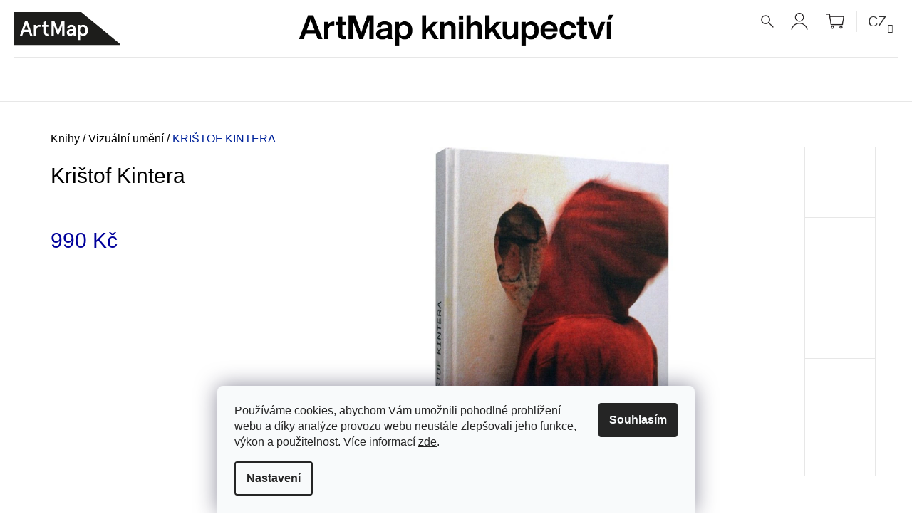

--- FILE ---
content_type: text/html; charset=utf-8
request_url: https://knihy.artmap.cz/kristof-kintera/
body_size: 25973
content:
<!doctype html><html lang="cs" dir="ltr" class="header-background-light external-fonts-loaded"><head><meta charset="utf-8" /><meta name="viewport" content="width=device-width,initial-scale=1" /><title>Krištof Kintera | ArtMap</title><link rel="preconnect" href="https://cdn.myshoptet.com" /><link rel="dns-prefetch" href="https://cdn.myshoptet.com" /><link rel="preload" href="https://cdn.myshoptet.com/prj/dist/master/cms/libs/jquery/jquery-1.11.3.min.js" as="script" /><link href="https://cdn.myshoptet.com/prj/dist/master/cms/templates/frontend_templates/shared/css/font-face/source-sans-3.css" rel="stylesheet"><link href="https://cdn.myshoptet.com/prj/dist/master/shop/dist/font-shoptet-09.css.be95e2133ad7f561273a.css" rel="stylesheet"><script>
dataLayer = [];
dataLayer.push({'shoptet' : {
    "pageId": 704,
    "pageType": "productDetail",
    "currency": "CZK",
    "currencyInfo": {
        "decimalSeparator": ",",
        "exchangeRate": 1,
        "priceDecimalPlaces": 2,
        "symbol": "K\u010d",
        "symbolLeft": 0,
        "thousandSeparator": " "
    },
    "language": "cs",
    "projectId": 335494,
    "product": {
        "id": 18206,
        "guid": "956b1352-b552-11ea-bc11-ecf4bbd79d2f",
        "hasVariants": false,
        "codes": [
            {
                "code": 226
            }
        ],
        "code": "226",
        "name": "Kri\u0161tof Kintera",
        "appendix": "",
        "weight": 0,
        "manufacturerGuid": "1EF533348C4B625A8E9DDA0BA3DED3EE",
        "currentCategory": "Knihy | Vizu\u00e1ln\u00ed um\u011bn\u00ed",
        "currentCategoryGuid": "a398be55-3be6-11ea-ac23-ac1f6b0076ec",
        "defaultCategory": "Knihy | Vizu\u00e1ln\u00ed um\u011bn\u00ed",
        "defaultCategoryGuid": "a398be55-3be6-11ea-ac23-ac1f6b0076ec",
        "currency": "CZK",
        "priceWithVat": 990
    },
    "stocks": [
        {
            "id": 5,
            "title": "Praha",
            "isDeliveryPoint": 1,
            "visibleOnEshop": 1
        },
        {
            "id": "ext",
            "title": "Sklad",
            "isDeliveryPoint": 0,
            "visibleOnEshop": 1
        }
    ],
    "cartInfo": {
        "id": null,
        "freeShipping": false,
        "freeShippingFrom": 2500,
        "leftToFreeGift": {
            "formattedPrice": "0 K\u010d",
            "priceLeft": 0
        },
        "freeGift": false,
        "leftToFreeShipping": {
            "priceLeft": 2500,
            "dependOnRegion": 0,
            "formattedPrice": "2 500 K\u010d"
        },
        "discountCoupon": [],
        "getNoBillingShippingPrice": {
            "withoutVat": 0,
            "vat": 0,
            "withVat": 0
        },
        "cartItems": [],
        "taxMode": "ORDINARY"
    },
    "cart": [],
    "customer": {
        "priceRatio": 1,
        "priceListId": 1,
        "groupId": null,
        "registered": false,
        "mainAccount": false
    }
}});
dataLayer.push({'cookie_consent' : {
    "marketing": "denied",
    "analytics": "denied"
}});
document.addEventListener('DOMContentLoaded', function() {
    shoptet.consent.onAccept(function(agreements) {
        if (agreements.length == 0) {
            return;
        }
        dataLayer.push({
            'cookie_consent' : {
                'marketing' : (agreements.includes(shoptet.config.cookiesConsentOptPersonalisation)
                    ? 'granted' : 'denied'),
                'analytics': (agreements.includes(shoptet.config.cookiesConsentOptAnalytics)
                    ? 'granted' : 'denied')
            },
            'event': 'cookie_consent'
        });
    });
});
</script>

<!-- Google Tag Manager -->
<script>(function(w,d,s,l,i){w[l]=w[l]||[];w[l].push({'gtm.start':
new Date().getTime(),event:'gtm.js'});var f=d.getElementsByTagName(s)[0],
j=d.createElement(s),dl=l!='dataLayer'?'&l='+l:'';j.async=true;j.src=
'https://www.googletagmanager.com/gtm.js?id='+i+dl;f.parentNode.insertBefore(j,f);
})(window,document,'script','dataLayer','GTM-TB589Z');</script>
<!-- End Google Tag Manager -->

<meta property="og:type" content="website"><meta property="og:site_name" content="knihy.artmap.cz"><meta property="og:url" content="https://knihy.artmap.cz/kristof-kintera/"><meta property="og:title" content="Krištof Kintera | ArtMap"><meta name="author" content="ArtMap"><meta name="web_author" content="Shoptet.cz"><meta name="dcterms.rightsHolder" content="knihy.artmap.cz"><meta name="robots" content="index,follow"><meta property="og:image" content="https://cdn.myshoptet.com/usr/knihy.artmap.cz/user/shop/big/18206-6_701-6-kristof-kintera.jpg?5ef1feb9"><meta property="og:description" content="Krištof Kintera. ."><meta name="description" content="Krištof Kintera. ."><meta name="google-site-verification" content="tnBoxU523CFqtMqSQ-08VrqXkjW85RPUWERNYUvNjo8"><meta property="product:price:amount" content="990"><meta property="product:price:currency" content="CZK"><style>:root {--color-primary: #00009b;--color-primary-h: 240;--color-primary-s: 100%;--color-primary-l: 30%;--color-primary-hover: #000000;--color-primary-hover-h: 0;--color-primary-hover-s: 0%;--color-primary-hover-l: 0%;--color-secondary: #00009b;--color-secondary-h: 240;--color-secondary-s: 100%;--color-secondary-l: 30%;--color-secondary-hover: #000000;--color-secondary-hover-h: 0;--color-secondary-hover-s: 0%;--color-secondary-hover-l: 0%;--color-tertiary: #000000;--color-tertiary-h: 0;--color-tertiary-s: 0%;--color-tertiary-l: 0%;--color-tertiary-hover: #000000;--color-tertiary-hover-h: 0;--color-tertiary-hover-s: 0%;--color-tertiary-hover-l: 0%;--color-header-background: #ffffff;--template-font: "Source Sans 3";--template-headings-font: "Source Sans 3";--header-background-url: none;--cookies-notice-background: #F8FAFB;--cookies-notice-color: #252525;--cookies-notice-button-hover: #27263f;--cookies-notice-link-hover: #3b3a5f;--templates-update-management-preview-mode-content: "Náhled aktualizací šablony je aktivní pro váš prohlížeč."}</style>
    
    <link href="https://cdn.myshoptet.com/prj/dist/master/shop/dist/main-09.less.071f09f24df93b4cbb54.css" rel="stylesheet" />
        
    <script>var shoptet = shoptet || {};</script>
    <script src="https://cdn.myshoptet.com/prj/dist/master/shop/dist/main-3g-header.js.05f199e7fd2450312de2.js"></script>
<!-- User include --><!-- api 427(81) html code header -->
<link rel="stylesheet" href="https://cdn.myshoptet.com/usr/api2.dklab.cz/user/documents/_doplnky/instagram/335494/13/335494_13.css" type="text/css" /><style>
        :root {
            --dklab-instagram-header-color: #000000;  
            --dklab-instagram-header-background: #DDDDDD;  
            --dklab-instagram-font-weight: 700;
            --dklab-instagram-font-size: 180%;
            --dklab-instagram-logoUrl: url(https://cdn.myshoptet.com/usr/api2.dklab.cz/user/documents/_doplnky/instagram/img/logo-cerna.png); 
            --dklab-instagram-logo-size-width: 40px;
            --dklab-instagram-logo-size-height: 40px;                        
            --dklab-instagram-hover-content: 0;                        
            --dklab-instagram-padding: 0px;                        
            --dklab-instagram-border-color: #888888;
            
        }
        </style>
<!-- service 427(81) html code header -->
<link rel="stylesheet" href="https://cdn.myshoptet.com/usr/api2.dklab.cz/user/documents/_doplnky/instagram/font/instagramplus.css" type="text/css" />

<!-- service 1408(1023) html code header -->
<!-- GoodyDo Addon -->
<script>
  const goodyDoEnvironment = {
      'host': 'knihy.artmap.cz',
      'projectId': '335494',
      'template': 'Tango',
      'lang': 'cs',
  };
</script>
<link href="https://cdn.myshoptet.com/usr/nfpomoci.myshoptet.com/user/documents/goody_do/widget.css?v=1" rel="stylesheet" />
<link href="https://cdn.myshoptet.com/usr/nfpomoci.myshoptet.com/user/documents/goody_do/template-Tango.css?v=1" rel="stylesheet" />
<!-- End of GoodyDo Addon -->
<!-- project html code header -->
<link rel="stylesheet" href="/user/documents/upload/css/custom_v2.css?v127">
<link rel="stylesheet" href="//code.jquery.com/ui/1.12.1/themes/base/jquery-ui.css">
<!-- Global site tag (gtag.js) - Google Analytics -->
<script async src="https://www.googletagmanager.com/gtag/js?id=UA-175063368-1"></script>
<script>
  window.dataLayer = window.dataLayer || [];
  function gtag(){dataLayer.push(arguments);}
  gtag('js', new Date());

  gtag('config', 'UA-175063368-1');
</script>
<meta name="facebook-domain-verification" content="l749ruy9fpc4vcgchykugo0uhimry2" />
<style>
.products-block .product .name {
    text-transform: none;
}
.product-appendix {
    display: block;
    color: #000;
}
#description {
    max-width: 1280px;
}
.carousel {
    margin-bottom: 80px;
}
.carousel-indicators {
    left: 50%;
    margin-left: -60px;
    bottom: -70px;
}
.carousel-indicators li {
    border: 1px solid #e7e7e7;
    background-color: #e7e7e7;
}
.carousel-indicators li.active {
		border: 1px solid #000;
    background-color: #000;
}
.social-icons {
    margin-top: 10px;
}
a.social-icon {
    background-color: #e7e7e7;
    margin-right: 15px;
}
a.social-icon:hover {
    background-color: #666;
}
.container.navigation-wrapper {
    width: 100% !important;
}
#header .top-nav .nav-list.top-nav-right .subnav-left, #header .top-nav .nav-list.top-nav-right .subnav-right {
    margin-bottom: 0;
}
#header.sticky .top-nav .nav-list.top-nav-right .subnav-right {
    margin-bottom: 0;
}
#header .container.navigation-wrapper {
     background-position: center 0px !important;
}
#header .site-name {
    border-bottom: 1px solid #e7e7e7;
    padding-top: 10px;
    padding-bottom: 10px;
}
#header.sticky .site-name {
    border-bottom: none;
    padding: 0 !important;
}
#header .site-name .text-logo {
    font-size: 0;
}
#header .site-name .text-logo .motto {
    display: none;
}
.navigation-in ul li a b {
    font-weight: 400;
}
.submenu-arrow {
    font-size: 14px;
    line-height: 30px;
    padding-left: 10px;
}
.navigation-in ul li a {
    text-transform: none;
}
.navigation-in ul.menu-level-2 li a {
    line-height: 40px;
}
.shp-flag use {
    display:none;
}
.nav-list #topNavigationDropdown {
    font-size: 20px;
    color: #333;
}
.nav-list #topNavigationDropdown .caret {
    font-size: 12px;
}
.top-nav-currency {
    padding-left: 15px;
    border-left: 1px solid #e7e7e7;
}

.subscribe-form .btn:before {
    color: #666;
}
.subscribe-form .btn:before:hover {
    color: #000;
}
.subscribe-form .btn:before {
    font-size: 32px;
}
.icon-tick:before {
    content: "⟶";
}
.subscribe-form .btn {
    background-color: transparent;
    border-color: transparent;
    color: #666;
    right: 27px;
    top: 0px;
}
.subscribe-form .btn:hover {
    background-color: transparent;
    border-color: transparent;
}
.subscribe-form .btn:hover:before {
    color: #000;!important;
}

@media (max-width: 1200px) {
    #header .site-name a {
        margin-left: -60px;
    }
}
@media (max-width: 767px) {
    #header.sticky .container.navigation-wrapper {
        background: none;
    }
}
@media (min-width: 767px) {
    #header .site-name a {
        transform: rotate(270deg);
        margin-left:50px;
        margin-top: -95px;
    }
     #header.sticky .site-name a {
        background-image: none;
    }
     #header #navigation {
        margin-top: 5px;
    }
    #header.sticky #navigation {
        margin-top: 2px;
    }
    .type-index #header {
        margin-bottom: 5px;
    }
}
</style>


<!-- /User include --><link rel="shortcut icon" href="/favicon.ico" type="image/x-icon" /><link rel="canonical" href="https://knihy.artmap.cz/kristof-kintera/" /><link rel="alternate" hreflang="cs" href="https://knihy.artmap.cz/kristof-kintera/" /><link rel="alternate" hreflang="en" href="https://knihy.artmap.cz/en/kristof-kintera/" /><link rel="alternate" hreflang="x-default" href="https://knihy.artmap.cz/kristof-kintera/" /><style>/* custom background */@media (min-width: 992px) {body {background-position: top center;background-repeat: no-repeat;background-attachment: fixed;}}</style>    <!-- Global site tag (gtag.js) - Google Analytics -->
    <script async src="https://www.googletagmanager.com/gtag/js?id=G-4HS2VL6L4L"></script>
    <script>
        
        window.dataLayer = window.dataLayer || [];
        function gtag(){dataLayer.push(arguments);}
        

                    console.debug('default consent data');

            gtag('consent', 'default', {"ad_storage":"denied","analytics_storage":"denied","ad_user_data":"denied","ad_personalization":"denied","wait_for_update":500});
            dataLayer.push({
                'event': 'default_consent'
            });
        
        gtag('js', new Date());

        
                gtag('config', 'G-4HS2VL6L4L', {"groups":"GA4","send_page_view":false,"content_group":"productDetail","currency":"CZK","page_language":"cs"});
        
                gtag('config', 'AW-475744855');
        
        
        
        
        
                    gtag('event', 'page_view', {"send_to":"GA4","page_language":"cs","content_group":"productDetail","currency":"CZK"});
        
                gtag('set', 'currency', 'CZK');

        gtag('event', 'view_item', {
            "send_to": "UA",
            "items": [
                {
                    "id": "226",
                    "name": "Kri\u0161tof Kintera",
                    "category": "Knihy \/ Vizu\u00e1ln\u00ed um\u011bn\u00ed",
                                        "brand": "GHMP",
                                                            "price": 990
                }
            ]
        });
        
        
        
        
        
                    gtag('event', 'view_item', {"send_to":"GA4","page_language":"cs","content_group":"productDetail","value":990,"currency":"CZK","items":[{"item_id":"226","item_name":"Kri\u0161tof Kintera","item_brand":"GHMP","item_category":"Knihy","item_category2":"Vizu\u00e1ln\u00ed um\u011bn\u00ed","price":990,"quantity":1,"index":0}]});
        
        
        
        
        
        
        
        document.addEventListener('DOMContentLoaded', function() {
            if (typeof shoptet.tracking !== 'undefined') {
                for (var id in shoptet.tracking.bannersList) {
                    gtag('event', 'view_promotion', {
                        "send_to": "UA",
                        "promotions": [
                            {
                                "id": shoptet.tracking.bannersList[id].id,
                                "name": shoptet.tracking.bannersList[id].name,
                                "position": shoptet.tracking.bannersList[id].position
                            }
                        ]
                    });
                }
            }

            shoptet.consent.onAccept(function(agreements) {
                if (agreements.length !== 0) {
                    console.debug('gtag consent accept');
                    var gtagConsentPayload =  {
                        'ad_storage': agreements.includes(shoptet.config.cookiesConsentOptPersonalisation)
                            ? 'granted' : 'denied',
                        'analytics_storage': agreements.includes(shoptet.config.cookiesConsentOptAnalytics)
                            ? 'granted' : 'denied',
                                                                                                'ad_user_data': agreements.includes(shoptet.config.cookiesConsentOptPersonalisation)
                            ? 'granted' : 'denied',
                        'ad_personalization': agreements.includes(shoptet.config.cookiesConsentOptPersonalisation)
                            ? 'granted' : 'denied',
                        };
                    console.debug('update consent data', gtagConsentPayload);
                    gtag('consent', 'update', gtagConsentPayload);
                    dataLayer.push(
                        { 'event': 'update_consent' }
                    );
                }
            });
        });
    </script>
<script>
    (function(t, r, a, c, k, i, n, g) { t['ROIDataObject'] = k;
    t[k]=t[k]||function(){ (t[k].q=t[k].q||[]).push(arguments) },t[k].c=i;n=r.createElement(a),
    g=r.getElementsByTagName(a)[0];n.async=1;n.src=c;g.parentNode.insertBefore(n,g)
    })(window, document, 'script', '//www.heureka.cz/ocm/sdk.js?source=shoptet&version=2&page=product_detail', 'heureka', 'cz');

    heureka('set_user_consent', 0);
</script>
</head><body class="desktop id-704 in-vizualni-umeni template-09 type-product type-detail one-column-body columns-4 ums_forms_redesign--off ums_a11y_category_page--on ums_discussion_rating_forms--off ums_flags_display_unification--on ums_a11y_login--on mobile-header-version-0"><noscript>
    <style>
        #header {
            padding-top: 0;
            position: relative !important;
            top: 0;
        }
        .header-navigation {
            position: relative !important;
        }
        .overall-wrapper {
            margin: 0 !important;
        }
        body:not(.ready) {
            visibility: visible !important;
        }
    </style>
    <div class="no-javascript">
        <div class="no-javascript__title">Musíte změnit nastavení vašeho prohlížeče</div>
        <div class="no-javascript__text">Podívejte se na: <a href="https://www.google.com/support/bin/answer.py?answer=23852">Jak povolit JavaScript ve vašem prohlížeči</a>.</div>
        <div class="no-javascript__text">Pokud používáte software na blokování reklam, může být nutné povolit JavaScript z této stránky.</div>
        <div class="no-javascript__text">Děkujeme.</div>
    </div>
</noscript>

        <div id="fb-root"></div>
        <script>
            window.fbAsyncInit = function() {
                FB.init({
//                    appId            : 'your-app-id',
                    autoLogAppEvents : true,
                    xfbml            : true,
                    version          : 'v19.0'
                });
            };
        </script>
        <script async defer crossorigin="anonymous" src="https://connect.facebook.net/cs_CZ/sdk.js"></script><script>
<!-- Google Tag Manager -->
<script>(function(w,d,s,l,i){w[l]=w[l]||[];w[l].push({'gtm.start':
new Date().getTime(),event:'gtm.js'});var f=d.getElementsByTagName(s)[0],
j=d.createElement(s),dl=l!='dataLayer'?'&l='+l:'';j.async=true;j.src=
'https://www.googletagmanager.com/gtm.js?id='+i+dl;f.parentNode.insertBefore(j,f);
})(window,document,'script','dataLayer','GTM-KLQK9PM');</script>
<!-- End Google Tag Manager -->
</script>

<!-- Google Tag Manager (noscript) -->
<noscript><iframe src="https://www.googletagmanager.com/ns.html?id=GTM-TB589Z"
height="0" width="0" style="display:none;visibility:hidden"></iframe></noscript>
<!-- End Google Tag Manager (noscript) -->

    <div class="siteCookies siteCookies--bottom siteCookies--light js-siteCookies" role="dialog" data-testid="cookiesPopup" data-nosnippet>
        <div class="siteCookies__form">
            <div class="siteCookies__content">
                <div class="siteCookies__text">
                    Používáme cookies, abychom Vám umožnili pohodlné prohlížení webu a díky analýze provozu webu neustále zlepšovali jeho funkce, výkon a použitelnost. Více informací <a href="/ochrana-osobnich-udaju/" target="\">zde</a>.
                </div>
                <p class="siteCookies__links">
                    <button class="siteCookies__link js-cookies-settings" aria-label="Nastavení cookies" data-testid="cookiesSettings">Nastavení</button>
                </p>
            </div>
            <div class="siteCookies__buttonWrap">
                                <button class="siteCookies__button js-cookiesConsentSubmit" value="all" aria-label="Přijmout cookies" data-testid="buttonCookiesAccept">Souhlasím</button>
            </div>
        </div>
        <script>
            document.addEventListener("DOMContentLoaded", () => {
                const siteCookies = document.querySelector('.js-siteCookies');
                document.addEventListener("scroll", shoptet.common.throttle(() => {
                    const st = document.documentElement.scrollTop;
                    if (st > 1) {
                        siteCookies.classList.add('siteCookies--scrolled');
                    } else {
                        siteCookies.classList.remove('siteCookies--scrolled');
                    }
                }, 100));
            });
        </script>
    </div>
<a href="#content" class="skip-link sr-only">Přejít na obsah</a><div class="overall-wrapper"><div class="user-action">    <dialog id="login" class="dialog dialog--modal dialog--fullscreen js-dialog--modal" aria-labelledby="loginHeading">
        <div class="dialog__close dialog__close--arrow">
                        <button type="button" class="btn toggle-window-arr" data-dialog-close data-testid="backToShop">Zpět <span>do obchodu</span></button>
            </div>
        <div class="dialog__wrapper">
            <div class="dialog__content dialog__content--form">
                <div class="dialog__header">
                    <h2 id="loginHeading" class="dialog__heading dialog__heading--login">Přihlášení k vašemu účtu</h2>
                </div>
                <div id="customerLogin" class="dialog__body">
                    <form action="/action/Customer/Login/" method="post" id="formLoginIncluded" class="csrf-enabled formLogin" data-testid="formLogin"><input type="hidden" name="referer" value="" /><div class="form-group"><div class="input-wrapper email js-validated-element-wrapper no-label"><input type="email" name="email" class="form-control" autofocus placeholder="E-mailová adresa (např. jan@novak.cz)" data-testid="inputEmail" autocomplete="email" required /></div></div><div class="form-group"><div class="input-wrapper password js-validated-element-wrapper no-label"><input type="password" name="password" class="form-control" placeholder="Heslo" data-testid="inputPassword" autocomplete="current-password" required /><span class="no-display">Nemůžete vyplnit toto pole</span><input type="text" name="surname" value="" class="no-display" /></div></div><div class="form-group"><div class="login-wrapper"><button type="submit" class="btn btn-secondary btn-text btn-login" data-testid="buttonSubmit">Přihlásit se</button><div class="password-helper"><a href="/registrace/" data-testid="signup" rel="nofollow">Nová registrace</a><a href="/klient/zapomenute-heslo/" rel="nofollow">Zapomenuté heslo</a></div></div></div></form>
                </div>
            </div>
        </div>
    </dialog>
</div><header id="header"><div class="container navigation-wrapper">
            <div class="top-nav">
    <a href="tel:+420703971393" class="project-phone" aria-label="Zavolat na +420703971393" data-testid="contactboxPhone"><span>+420 703 971 393</span></a><a href="mailto:knihkupectvi@artmap.cz" class="project-email" data-testid="contactboxEmail"><span>knihkupectvi@artmap.cz</span></a>
    <ul class="nav-list top-nav-right">
        <li class="subnav-left">
            <ul class="nav-list top-nav-bar">
                <li>
                    <a href="#" class="btn btn-icon btn-plain toggle-window icon-search" data-target="search" data-testid="linkSearchIcon">
                        <span class="sr-only">Hledat</span>
                    </a>
                </li>

                                    <li class="top-nav-login">
                        
        <button class="btn btn-icon btn-plain icon-login top-nav-button top-nav-button-login" type="button" data-dialog-id="login" aria-haspopup="dialog" aria-controls="login" data-testid="signin">
            <span class="sr-only">Přihlášení</span>
        </button>
                        </li>
                
                <li class="top-nav-currency">
                        <div class="languagesMenu">
        <button id="topNavigationDropdown" class="languagesMenu__flags" type="button" data-toggle="dropdown" aria-haspopup="true" aria-expanded="false">
            <svg aria-hidden="true" style="position: absolute; width: 0; height: 0; overflow: hidden;" version="1.1" xmlns="http://www.w3.org/2000/svg" xmlns:xlink="http://www.w3.org/1999/xlink"><defs><symbol id="shp-flag-CZ" viewBox="0 0 32 32"><title>CZ</title><path fill="#0052b4" style="fill: var(--color20, #0052b4)" d="M0 5.334h32v21.333h-32v-21.333z"></path><path fill="#d80027" style="fill: var(--color19, #d80027)" d="M32 16v10.666h-32l13.449-10.666z"></path><path fill="#f0f0f0" style="fill: var(--color21, #f0f0f0)" d="M32 5.334v10.666h-18.551l-13.449-10.666z"></path></symbol><symbol id="shp-flag-GB" viewBox="0 0 32 32"><title>GB</title><path fill="#f0f0f0" style="fill: var(--color21, #f0f0f0)" d="M0 5.333h32v21.334h-32v-21.334z"></path><path fill="#d80027" style="fill: var(--color19, #d80027)" d="M18 5.333h-4v8.667h-14v4h14v8.667h4v-8.667h14v-4h-14z"></path><path fill="#0052b4" style="fill: var(--color20, #0052b4)" d="M24.612 19.71l7.388 4.105v-4.105z"></path><path fill="#0052b4" style="fill: var(--color20, #0052b4)" d="M19.478 19.71l12.522 6.957v-1.967l-8.981-4.989z"></path><path fill="#0052b4" style="fill: var(--color20, #0052b4)" d="M28.665 26.666l-9.186-5.104v5.104z"></path><path fill="#f0f0f0" style="fill: var(--color21, #f0f0f0)" d="M19.478 19.71l12.522 6.957v-1.967l-8.981-4.989z"></path><path fill="#d80027" style="fill: var(--color19, #d80027)" d="M19.478 19.71l12.522 6.957v-1.967l-8.981-4.989z"></path><path fill="#0052b4" style="fill: var(--color20, #0052b4)" d="M5.646 19.71l-5.646 3.137v-3.137z"></path><path fill="#0052b4" style="fill: var(--color20, #0052b4)" d="M12.522 20.594v6.072h-10.929z"></path><path fill="#d80027" style="fill: var(--color19, #d80027)" d="M8.981 19.71l-8.981 4.989v1.967l12.522-6.957z"></path><path fill="#0052b4" style="fill: var(--color20, #0052b4)" d="M7.388 12.29l-7.388-4.105v4.105z"></path><path fill="#0052b4" style="fill: var(--color20, #0052b4)" d="M12.522 12.29l-12.522-6.957v1.967l8.981 4.989z"></path><path fill="#0052b4" style="fill: var(--color20, #0052b4)" d="M3.335 5.333l9.186 5.104v-5.104z"></path><path fill="#f0f0f0" style="fill: var(--color21, #f0f0f0)" d="M12.522 12.29l-12.522-6.957v1.967l8.981 4.989z"></path><path fill="#d80027" style="fill: var(--color19, #d80027)" d="M12.522 12.29l-12.522-6.957v1.967l8.981 4.989z"></path><path fill="#0052b4" style="fill: var(--color20, #0052b4)" d="M26.354 12.29l5.646-3.137v3.137z"></path><path fill="#0052b4" style="fill: var(--color20, #0052b4)" d="M19.478 11.405v-6.072h10.929z"></path><path fill="#d80027" style="fill: var(--color19, #d80027)" d="M23.019 12.29l8.981-4.989v-1.967l-12.522 6.957z"></path></symbol></defs></svg>
            <svg class="shp-flag shp-flag-CZ">
                <use xlink:href="#shp-flag-CZ"></use>
            </svg>
            <span class="caret"></span>
        </button>
        <div class="languagesMenu__content" aria-labelledby="topNavigationDropdown">
                                        <div class="languagesMenu__box toggle-window js-languagesMenu__box" data-hover="true" data-target="language">
                    <div class="languagesMenu__header languagesMenu__header--name">Jazyk</div>
                    <div class="languagesMenu__header languagesMenu__header--actual" data-toggle="dropdown">
                                                                                    
                                    Čeština
                                
                                                                                                                                <span class="caret"></span>
                    </div>
                    <ul class="languagesMenu__list languagesMenu__list--language">
                                                    <li>
                                <a href="/action/Language/changeLanguage/?language=cs" rel="nofollow" class="languagesMenu__list__link">
                                    <svg class="shp-flag shp-flag-CZ">
                                        <use xlink:href="#shp-flag-CZ"></use>
                                    </svg>
                                    <span class="languagesMenu__list__name languagesMenu__list__name--actual">Čeština</span>
                                </a>
                            </li>
                                                    <li>
                                <a href="/action/Language/changeLanguage/?language=en" rel="nofollow" class="languagesMenu__list__link">
                                    <svg class="shp-flag shp-flag-GB">
                                        <use xlink:href="#shp-flag-GB"></use>
                                    </svg>
                                    <span class="languagesMenu__list__name">English</span>
                                </a>
                            </li>
                                            </ul>
                </div>
                    </div>
    </div>
                </li>
            </ul>
        </li>

        <li class="subnav-right">
            <div class="nav-list navigation-buttons">
                    
    <a href="/kosik/" class="btn btn-icon toggle-window cart-count" data-target="cart" data-testid="headerCart" rel="nofollow" aria-haspopup="dialog" aria-expanded="false" aria-controls="cart-widget">
        
                <span class="sr-only">Nákupní košík</span>
        
            <span class="cart-price visible-lg-inline-block" data-testid="headerCartPrice">
                                    Prázdný košík                            </span>
        
    
            </a>
                <a href="#" class="btn btn-icon toggle-window toggle-window menu-trigger" data-target="navigation" data-testid="hamburgerMenu">
                    <span class="sr-only">Menu</span>
                </a>
            </div>
        </li>
    </ul>
</div>
        <div class="site-name"><a href="/" class="text-logo" data-testid="linkWebsiteLogo"><span><span class="header__title">ArtMap</span><small class="motto">Mapujeme pro vás knižní světy</small></span></a></div>        <nav id="navigation" aria-label="Hlavní menu" data-collapsible="true"><div class="navigation-in menu"><ul class="menu-level-1" role="menubar" data-testid="headerMenuItems"><li class="menu-item-1163 ext" role="none"><a href="/knihy/" data-testid="headerMenuItem" role="menuitem" aria-haspopup="true" aria-expanded="false"><b>Knihy</b><span class="submenu-arrow"></span></a><ul class="menu-level-2" aria-label="Knihy" tabindex="-1" role="menu"><li class="menu-item-1283" role="none"><a href="/novinky/" data-testid="headerMenuItem" role="menuitem"><span>Novinky</span></a>
                        </li><li class="menu-item-794" role="none"><a href="/architektura/" data-testid="headerMenuItem" role="menuitem"><span>Architektura</span></a>
                        </li><li class="menu-item-1013" role="none"><a href="/autorske-knihy/" data-testid="headerMenuItem" role="menuitem"><span>Autorské knihy</span></a>
                        </li><li class="menu-item-716" role="none"><a href="/beletrie/" data-testid="headerMenuItem" role="menuitem"><span>Beletrie</span></a>
                        </li><li class="menu-item-791" role="none"><a href="/design/" data-testid="headerMenuItem" role="menuitem"><span>Design</span></a>
                        </li><li class="menu-item-713" role="none"><a href="/detske-knihy/" data-testid="headerMenuItem" role="menuitem"><span>Dětské knihy</span></a>
                        </li><li class="menu-item-881" role="none"><a href="/divadlo/" data-testid="headerMenuItem" role="menuitem"><span>Divadlo</span></a>
                        </li><li class="menu-item-1334" role="none"><a href="/ekologie/" data-testid="headerMenuItem" role="menuitem"><span>Ekologie</span></a>
                        </li><li class="menu-item-1337" role="none"><a href="/feminismus/" data-testid="headerMenuItem" role="menuitem"><span>Feminismus</span></a>
                        </li><li class="menu-item-815" role="none"><a href="/film/" data-testid="headerMenuItem" role="menuitem"><span>Film</span></a>
                        </li><li class="menu-item-914" role="none"><a href="/edice-artmap/" data-testid="headerMenuItem" role="menuitem"><span>Edice ArtMap</span></a>
                        </li><li class="menu-item-905" role="none"><a href="/filosofie/" data-testid="headerMenuItem" role="menuitem"><span>Filosofie</span></a>
                        </li><li class="menu-item-782" role="none"><a href="/fotografie/" data-testid="headerMenuItem" role="menuitem"><span>Fotografie</span></a>
                        </li><li class="menu-item-773" role="none"><a href="/katalogy/" data-testid="headerMenuItem" role="menuitem"><span>Katalogy</span></a>
                        </li><li class="menu-item-710" role="none"><a href="/komiks/" data-testid="headerMenuItem" role="menuitem"><span>Komiks</span></a>
                        </li><li class="menu-item-1331" role="none"><a href="/lgbtq/" data-testid="headerMenuItem" role="menuitem"><span>LGBTQ+</span></a>
                        </li><li class="menu-item-785" role="none"><a href="/monografie/" data-testid="headerMenuItem" role="menuitem"><span>Monografie</span></a>
                        </li><li class="menu-item-719" role="none"><a href="/teorie/" data-testid="headerMenuItem" role="menuitem"><span>Teorie</span></a>
                        </li><li class="menu-item-704 active" role="none"><a href="/vizualni-umeni/" data-testid="headerMenuItem" role="menuitem"><span>Vizuální umění</span></a>
                        </li><li class="menu-item-836" role="none"><a href="/zvuk/" data-testid="headerMenuItem" role="menuitem"><span>Zvuk</span></a>
                        </li></ul></li>
<li class="menu-item-1022 ext" role="none"><a href="/casopisy/" data-testid="headerMenuItem" role="menuitem" aria-haspopup="true" aria-expanded="false"><b>Časopisy</b><span class="submenu-arrow"></span></a><ul class="menu-level-2" aria-label="Časopisy" tabindex="-1" role="menu"><li class="menu-item-1346" role="none"><a href="/a2/" data-testid="headerMenuItem" role="menuitem"><span>A2</span></a>
                        </li><li class="menu-item-1349" role="none"><a href="/art-antiques/" data-testid="headerMenuItem" role="menuitem"><span>Art Antiques</span></a>
                        </li><li class="menu-item-1376" role="none"><a href="/arteacta/" data-testid="headerMenuItem" role="menuitem"><span>ArteActa</span></a>
                        </li><li class="menu-item-1352" role="none"><a href="/flash-art/" data-testid="headerMenuItem" role="menuitem"><span>Flash Art</span></a>
                        </li><li class="menu-item-1373" role="none"><a href="/foto/" data-testid="headerMenuItem" role="menuitem"><span>FOTO</span></a>
                        </li><li class="menu-item-1364" role="none"><a href="/fotograf/" data-testid="headerMenuItem" role="menuitem"><span>Fotograf</span></a>
                        </li><li class="menu-item-1447" role="none"><a href="/host/" data-testid="headerMenuItem" role="menuitem"><span>Host</span></a>
                        </li><li class="menu-item-1358" role="none"><a href="/intro/" data-testid="headerMenuItem" role="menuitem"><span>INTRO</span></a>
                        </li><li class="menu-item-1355" role="none"><a href="/kapital/" data-testid="headerMenuItem" role="menuitem"><span>Kapitál</span></a>
                        </li><li class="menu-item-1382" role="none"><a href="/logr/" data-testid="headerMenuItem" role="menuitem"><span>Lógr</span></a>
                        </li><li class="menu-item-1385" role="none"><a href="/material-times/" data-testid="headerMenuItem" role="menuitem"><span>Material Times</span></a>
                        </li><li class="menu-item-1391" role="none"><a href="/pizmo/" data-testid="headerMenuItem" role="menuitem"><span>Pižmo</span></a>
                        </li><li class="menu-item-1367" role="none"><a href="/raketa/" data-testid="headerMenuItem" role="menuitem"><span>Raketa</span></a>
                        </li><li class="menu-item-1370" role="none"><a href="/revue-prostor/" data-testid="headerMenuItem" role="menuitem"><span>REVUE PROSTOR</span></a>
                        </li><li class="menu-item-1361" role="none"><a href="/sesit-pro-umeni--teorii-a-pribuzne-zony/" data-testid="headerMenuItem" role="menuitem"><span>SEŠIT VVP AVU</span></a>
                        </li><li class="menu-item-1388" role="none"><a href="/umeni/" data-testid="headerMenuItem" role="menuitem"><span>Umění</span></a>
                        </li><li class="menu-item-1379" role="none"><a href="/casopis-x/" data-testid="headerMenuItem" role="menuitem"><span>Časopis X</span></a>
                        </li></ul></li>
<li class="menu-item-1166" role="none"><a href="/tisky-a-plakaty/" data-testid="headerMenuItem" role="menuitem" aria-expanded="false"><b>Tisky a plakáty</b></a></li>
<li class="menu-item-1169 ext" role="none"><a href="/ostatni/" data-testid="headerMenuItem" role="menuitem" aria-haspopup="true" aria-expanded="false"><b>Ostatní</b><span class="submenu-arrow"></span></a><ul class="menu-level-2" aria-label="Ostatní" tabindex="-1" role="menu"><li class="menu-item-734" role="none"><a href="/papirnictvi/" data-testid="headerMenuItem" role="menuitem"><span>Papírnictví</span></a>
                        </li><li class="menu-item-722" role="none"><a href="/textil-a-doplnky/" data-testid="headerMenuItem" role="menuitem"><span>Textil a doplňky</span></a>
                        </li><li class="menu-item-1259" role="none"><a href="/dvd/" data-testid="headerMenuItem" role="menuitem"><span>Filmy DVD</span></a>
                        </li><li class="menu-item-1145" role="none"><a href="/cd-lp-mc/" data-testid="headerMenuItem" role="menuitem"><span>CD &amp; LP &amp; MC</span></a>
                        </li><li class="menu-item-737" role="none"><a href="/darkove-poukazy/" data-testid="headerMenuItem" role="menuitem"><span>Dárkové poukazy</span></a>
                        </li></ul></li>
<li class="menu-item-1283" role="none"><a href="/novinky/" data-testid="headerMenuItem" role="menuitem" aria-expanded="false"><b>Novinky</b></a></li>
<li class="menu-item-746" role="none"><a href="/o-nas/" target="blank" data-testid="headerMenuItem" role="menuitem" aria-expanded="false"><b>O nás</b></a></li>
</ul>
    </div><span class="navigation-close"></span></nav><div class="menu-helper" data-testid="hamburgerMenu"><span>Více</span></div>
    </div></header><!-- / header -->

    

<div id="content-wrapper" class="container content-wrapper">
    
                                <div class="breadcrumbs navigation-home-icon-wrapper" itemscope itemtype="https://schema.org/BreadcrumbList">
                                                                            <span id="navigation-first" data-basetitle="ArtMap" itemprop="itemListElement" itemscope itemtype="https://schema.org/ListItem">
                <a href="/" itemprop="item" class="navigation-home-icon"><span class="sr-only" itemprop="name">Domů</span></a>
                <span class="navigation-bullet">/</span>
                <meta itemprop="position" content="1" />
            </span>
                                <span id="navigation-1" itemprop="itemListElement" itemscope itemtype="https://schema.org/ListItem">
                <a href="/knihy/" itemprop="item" data-testid="breadcrumbsSecondLevel"><span itemprop="name">Knihy</span></a>
                <span class="navigation-bullet">/</span>
                <meta itemprop="position" content="2" />
            </span>
                                <span id="navigation-2" itemprop="itemListElement" itemscope itemtype="https://schema.org/ListItem">
                <a href="/vizualni-umeni/" itemprop="item" data-testid="breadcrumbsSecondLevel"><span itemprop="name">Vizuální umění</span></a>
                <span class="navigation-bullet">/</span>
                <meta itemprop="position" content="3" />
            </span>
                                            <span id="navigation-3" itemprop="itemListElement" itemscope itemtype="https://schema.org/ListItem" data-testid="breadcrumbsLastLevel">
                <meta itemprop="item" content="https://knihy.artmap.cz/kristof-kintera/" />
                <meta itemprop="position" content="4" />
                <span itemprop="name" data-title="Krištof Kintera">Krištof Kintera <span class="appendix"></span></span>
            </span>
            </div>
            
    <div class="content-wrapper-in">
                <main id="content" class="content wide">
                            <div class="row">

    <div class="col-lg-12">

        
<div class="p-detail" itemscope itemtype="https://schema.org/Product">

    
    <meta itemprop="name" content="Krištof Kintera" />
    <meta itemprop="category" content="Úvodní stránka &gt; Knihy &gt; Vizuální umění &gt; Krištof Kintera" />
    <meta itemprop="url" content="https://knihy.artmap.cz/kristof-kintera/" />
    <meta itemprop="image" content="https://cdn.myshoptet.com/usr/knihy.artmap.cz/user/shop/big/18206-6_701-6-kristof-kintera.jpg?5ef1feb9" />
                <span class="js-hidden" itemprop="manufacturer" itemscope itemtype="https://schema.org/Organization">
            <meta itemprop="name" content="GHMP" />
        </span>
        <span class="js-hidden" itemprop="brand" itemscope itemtype="https://schema.org/Brand">
            <meta itemprop="name" content="GHMP" />
        </span>
                                                                <div class="p-detail-inner">

                <div class="row">
                    <div class="col-md-4">
                        <h1>  Krištof Kintera</h1>

                        
                    </div>

                    <div class="col-md-8 pull-right detail-img p-image-wrapper">
                        <div class="row">
                                                                                                                    <div class="p-image image col-sm-10" style="">
                                                                    


                                

                                
<a href="https://cdn.myshoptet.com/usr/knihy.artmap.cz/user/shop/big/18206-6_701-6-kristof-kintera.jpg?5ef1feb9" class="p-main-image" data-testid="mainImage"><img src="https://cdn.myshoptet.com/usr/knihy.artmap.cz/user/shop/big/18206-6_701-6-kristof-kintera.jpg?5ef1feb9" alt="701 6 kristof kintera" width="1024" height="768"  fetchpriority="high" />
</a>
                                

    

                            </div>
                        </div>
                        
    <div class="col-sm-12 p-thumbnails-wrapper">

        <div class="p-thumbnails">

            <div class="p-thumbnails-inner">

                <div>
                                                                                        <a href="https://cdn.myshoptet.com/usr/knihy.artmap.cz/user/shop/big/18206-6_701-6-kristof-kintera.jpg?5ef1feb9" class="p-thumbnail highlighted">
                            <img src="data:image/svg+xml,%3Csvg%20width%3D%22100%22%20height%3D%22100%22%20xmlns%3D%22http%3A%2F%2Fwww.w3.org%2F2000%2Fsvg%22%3E%3C%2Fsvg%3E" alt="701 6 kristof kintera" width="100" height="100"  data-src="https://cdn.myshoptet.com/usr/knihy.artmap.cz/user/shop/related/18206-6_701-6-kristof-kintera.jpg?5ef1feb9" fetchpriority="low" />
                        </a>
                        <a href="https://cdn.myshoptet.com/usr/knihy.artmap.cz/user/shop/big/18206-6_701-6-kristof-kintera.jpg?5ef1feb9" class="cbox-gal" data-gallery="lightbox[gallery]" data-alt="701 6 kristof kintera"></a>
                                                                    <a href="https://cdn.myshoptet.com/usr/knihy.artmap.cz/user/shop/big/18206_701-kristof-kintera.jpg?5ef1feb8" class="p-thumbnail">
                            <img src="data:image/svg+xml,%3Csvg%20width%3D%22100%22%20height%3D%22100%22%20xmlns%3D%22http%3A%2F%2Fwww.w3.org%2F2000%2Fsvg%22%3E%3C%2Fsvg%3E" alt="701 kristof kintera" width="100" height="100"  data-src="https://cdn.myshoptet.com/usr/knihy.artmap.cz/user/shop/related/18206_701-kristof-kintera.jpg?5ef1feb8" fetchpriority="low" />
                        </a>
                        <a href="https://cdn.myshoptet.com/usr/knihy.artmap.cz/user/shop/big/18206_701-kristof-kintera.jpg?5ef1feb8" class="cbox-gal" data-gallery="lightbox[gallery]" data-alt="701 kristof kintera"></a>
                                                                    <a href="https://cdn.myshoptet.com/usr/knihy.artmap.cz/user/shop/big/18206-1_701-1-kristof-kintera.jpg?5ef1feb8" class="p-thumbnail">
                            <img src="data:image/svg+xml,%3Csvg%20width%3D%22100%22%20height%3D%22100%22%20xmlns%3D%22http%3A%2F%2Fwww.w3.org%2F2000%2Fsvg%22%3E%3C%2Fsvg%3E" alt="701 1 kristof kintera" width="100" height="100"  data-src="https://cdn.myshoptet.com/usr/knihy.artmap.cz/user/shop/related/18206-1_701-1-kristof-kintera.jpg?5ef1feb8" fetchpriority="low" />
                        </a>
                        <a href="https://cdn.myshoptet.com/usr/knihy.artmap.cz/user/shop/big/18206-1_701-1-kristof-kintera.jpg?5ef1feb8" class="cbox-gal" data-gallery="lightbox[gallery]" data-alt="701 1 kristof kintera"></a>
                                                                    <a href="https://cdn.myshoptet.com/usr/knihy.artmap.cz/user/shop/big/18206-2_701-2-kristof-kintera.jpg?5ef1feb8" class="p-thumbnail">
                            <img src="data:image/svg+xml,%3Csvg%20width%3D%22100%22%20height%3D%22100%22%20xmlns%3D%22http%3A%2F%2Fwww.w3.org%2F2000%2Fsvg%22%3E%3C%2Fsvg%3E" alt="701 2 kristof kintera" width="100" height="100"  data-src="https://cdn.myshoptet.com/usr/knihy.artmap.cz/user/shop/related/18206-2_701-2-kristof-kintera.jpg?5ef1feb8" fetchpriority="low" />
                        </a>
                        <a href="https://cdn.myshoptet.com/usr/knihy.artmap.cz/user/shop/big/18206-2_701-2-kristof-kintera.jpg?5ef1feb8" class="cbox-gal" data-gallery="lightbox[gallery]" data-alt="701 2 kristof kintera"></a>
                                                                    <a href="https://cdn.myshoptet.com/usr/knihy.artmap.cz/user/shop/big/18206-3_701-3-kristof-kintera.jpg?5ef1feb8" class="p-thumbnail">
                            <img src="data:image/svg+xml,%3Csvg%20width%3D%22100%22%20height%3D%22100%22%20xmlns%3D%22http%3A%2F%2Fwww.w3.org%2F2000%2Fsvg%22%3E%3C%2Fsvg%3E" alt="701 3 kristof kintera" width="100" height="100"  data-src="https://cdn.myshoptet.com/usr/knihy.artmap.cz/user/shop/related/18206-3_701-3-kristof-kintera.jpg?5ef1feb8" fetchpriority="low" />
                        </a>
                        <a href="https://cdn.myshoptet.com/usr/knihy.artmap.cz/user/shop/big/18206-3_701-3-kristof-kintera.jpg?5ef1feb8" class="cbox-gal" data-gallery="lightbox[gallery]" data-alt="701 3 kristof kintera"></a>
                                                                    <a href="https://cdn.myshoptet.com/usr/knihy.artmap.cz/user/shop/big/18206-4_701-4-kristof-kintera.jpg?5ef1feb8" class="p-thumbnail">
                            <img src="data:image/svg+xml,%3Csvg%20width%3D%22100%22%20height%3D%22100%22%20xmlns%3D%22http%3A%2F%2Fwww.w3.org%2F2000%2Fsvg%22%3E%3C%2Fsvg%3E" alt="701 4 kristof kintera" width="100" height="100"  data-src="https://cdn.myshoptet.com/usr/knihy.artmap.cz/user/shop/related/18206-4_701-4-kristof-kintera.jpg?5ef1feb8" fetchpriority="low" />
                        </a>
                        <a href="https://cdn.myshoptet.com/usr/knihy.artmap.cz/user/shop/big/18206-4_701-4-kristof-kintera.jpg?5ef1feb8" class="cbox-gal" data-gallery="lightbox[gallery]" data-alt="701 4 kristof kintera"></a>
                                                                    <a href="https://cdn.myshoptet.com/usr/knihy.artmap.cz/user/shop/big/18206-5_701-5-kristof-kintera.jpg?5ef1feb9" class="p-thumbnail">
                            <img src="data:image/svg+xml,%3Csvg%20width%3D%22100%22%20height%3D%22100%22%20xmlns%3D%22http%3A%2F%2Fwww.w3.org%2F2000%2Fsvg%22%3E%3C%2Fsvg%3E" alt="701 5 kristof kintera" width="100" height="100"  data-src="https://cdn.myshoptet.com/usr/knihy.artmap.cz/user/shop/related/18206-5_701-5-kristof-kintera.jpg?5ef1feb9" fetchpriority="low" />
                        </a>
                        <a href="https://cdn.myshoptet.com/usr/knihy.artmap.cz/user/shop/big/18206-5_701-5-kristof-kintera.jpg?5ef1feb9" class="cbox-gal" data-gallery="lightbox[gallery]" data-alt="701 5 kristof kintera"></a>
                                    </div>

            </div>

            <a href="#" class="thumbnail-prev"></a>
            <a href="#" class="thumbnail-next"></a>

        </div>

    </div>

                    </div>

                    <div class="col-md-4 pull-left">
                        
                        <form id="product-detail-form" action="/action/Cart/addCartItem/" class="pr-action csrf-enabled" method="post" data-testid="formProduct">
                            <meta itemprop="productID" content="18206" /><meta itemprop="identifier" content="956b1352-b552-11ea-bc11-ecf4bbd79d2f" /><meta itemprop="sku" content="226" /><span itemprop="offers" itemscope itemtype="https://schema.org/Offer"><meta itemprop="url" content="https://knihy.artmap.cz/kristof-kintera/" /><meta itemprop="price" content="990.00" /><meta itemprop="priceCurrency" content="CZK" /><link itemprop="itemCondition" href="https://schema.org/NewCondition" /></span><input type="hidden" name="productId" value="18206" /><input type="hidden" name="priceId" value="17543" /><input type="hidden" name="language" value="cs" />

                            
                            
                                                            
                                <div class="price row">
                                    <div class="col-md-12 shipping-availability">
                                                                                                                    </div>

                                    
                                    <div class="p-final-price-wrapper col-xs-12 col-md-12">
                                                                                                                        <strong class="price-final" data-testid="productCardPrice">
            <span class="price-final-holder">
                990 Kč
    

        </span>
    </strong>
                                                                                    <span class="price-measure">
                    
                        </span>
                                        
                                    </div>

                                                                            <div class="order-availability col-xs-12 col-md-12">
                                                                                            <span class="availability">
                                                                                                            <span data-testid="labelAvailability">
                                                                                                                                                                                                                                                </span>
                                                                                                                                                            </span>
                                                                                    </div>
                                    
                                    <div class="col-xs-12 spaced-small">
                                                                            </div>

                                                                        
                                </div>

                            
                        </form>

                        
                        
                        

                                            </div>

                </div>

            </div>

            
                        
                
    <div class="shp-tabs-wrapper p-detail-tabs-wrapper">
        <div class="row">
            <div class="col-sm-3 shp-tabs-row responsive-nav">
                <div class="shp-tabs-holder">
    <ul id="p-detail-tabs" class="shp-tabs p-detail-tabs visible-links" role="tablist">
                            <li class="shp-tab active" data-testid="tabDescription">
                <a href="#description" class="shp-tab-link" role="tab" data-toggle="tab">Popis</a>
            </li>
                                                <li class="shp-tab" data-testid="tabRelatedProducts">
                <a href="#productsRelated" class="shp-tab-link" role="tab" data-toggle="tab">Související (3)</a>
            </li>
                                        <li class="shp-tab" data-testid="tabAlternativeProducts">
                <a href="#productsAlternative" class="shp-tab-link" role="tab" data-toggle="tab">Podobné (3)</a>
            </li>
                                                                                                 <li class="shp-tab" data-testid="tabDiscussion">
                                <a href="#productDiscussion" class="shp-tab-link" role="tab" data-toggle="tab">Diskuze</a>
            </li>
                                        </ul>
</div>
            </div>
            <div class="col-sm-9 ">
                <div id="tab-content" class="tab-content">
                                                                                                        <div id="description" class="tab-pane fade in active" role="tabpanel">

    <div class="row">
        <div class="descr-text col-md-8">
                            <p>Všechny díly a jejich části realizuje jako vlastní osobní dědictví, které ve vás po celou dobu skrze vaše myšlenky skládá. Seznam poznání, akcí, slov, pocitů. „Žádám vás…,“ říká každým dílem. (Petr Borkovec, z nepublikované básně Kotvař věnované K. K.)</p>
<p>Krištof Kintera (1973) je znám nejen jako výtvarník, ale také jako kurátor a člen uskupení Skrytá tvůrčí jednotka. Určující je jeho schopnost reagovat na problémy doby, dnes již emblematická jsou díla Plumbař, Mluviči, Spotřebiče nebo nedávná upomínka sebevrahům Z vlastního rozhodnutí – Memento mori. Přesvědčivost a naléhavost Kinterovy práce má původ v jeho neúnavném dialogu s každodenností, ve vytrvalém ohledávání vztahu zjevného a skrytého a odhalování absurdity ve zdánlivě samozřejmých situacích. Monografie, uvozená studií Karla Srpa a doplněná Kinterovým rozhovorem s Marianou Serranovou, shrnuje umělcovu samostatnou tvorbu od poloviny 90. let do současnosti, představuje autorův široký záběr jdoucí od akcí ve veřejném prostoru až po jeho kontinuální reflexe média sochy.</p>
<p>Samozřejmostí je stručná biografie a soupis samostatných i skupinových výstav. Kniha vychází ve dvoujazyčné podobě (česko-anglické).</p>
<p>Překlad: Magdalena a Lawrence Wells Grafická úprava: Markéta Kinterová</p>
                    </div>
        <div class="descr-info col-md-4">
            <table>
                                                <tr>
    <th>
        <span class="row-header-label">
            Kategorie<span class="row-header-label-colon">:</span>
        </span>
    </th>
    <td>
        <a href="/vizualni-umeni/">Vizuální umění</a>    </td>
</tr>
            <tr>
            <th>
                <span class="row-header-label">
                                            Autor<span class="row-header-label-colon">:</span>
                                    </span>
            </th>
            <td>
                                                            <a href='/vizualni-umeni/?pv32=1088'>Karel Srp</a>,                                                                                 <a href='/vizualni-umeni/?pv32=1667'>Krištof Kintera</a>,                                                                                 <a href='/vizualni-umeni/?pv32=1670'>Mariana Serranová</a>                                                </td>
        </tr>
            <tr>
            <th>
                <span class="row-header-label">
                                            Nakladatel<span class="row-header-label-colon">:</span>
                                    </span>
            </th>
            <td>
                                                            <a href='/vizualni-umeni/?pv83=27668'>Arbor vitae</a>                                                </td>
        </tr>
            <tr>
            <th>
                <span class="row-header-label">
                                            Rok vydání<span class="row-header-label-colon">:</span>
                                    </span>
            </th>
            <td>
                                                            2012                                                </td>
        </tr>
            <tr>
            <th>
                <span class="row-header-label">
                                            ISBN<span class="row-header-label-colon">:</span>
                                    </span>
            </th>
            <td>
                                                            978-80-87164-96-9                                                </td>
        </tr>
            <tr>
            <th>
                <span class="row-header-label">
                                            Jazyk<span class="row-header-label-colon">:</span>
                                    </span>
            </th>
            <td>
                                                            <a href='/vizualni-umeni/?pv29=26'>česky</a>,                                                                                 <a href='/vizualni-umeni/?pv29=7457'>anglicky</a>                                                </td>
        </tr>
            <tr>
            <th>
                <span class="row-header-label">
                                            Počet stran<span class="row-header-label-colon">:</span>
                                    </span>
            </th>
            <td>
                                                            280                                                </td>
        </tr>
            <tr>
            <th>
                <span class="row-header-label">
                                            Typ  vazby<span class="row-header-label-colon">:</span>
                                    </span>
            </th>
            <td>
                                                            V8                                                </td>
        </tr>
            <tr>
            <th>
                <span class="row-header-label">
                                            Formát<span class="row-header-label-colon">:</span>
                                    </span>
            </th>
            <td>
                                                            225 x 290 mm                                                </td>
        </tr>
            <tr>
            <th>
                <span class="row-header-label">
                                            Počet ilustrací a příloh<span class="row-header-label-colon">:</span>
                                    </span>
            </th>
            <td>
                                                            256                                                </td>
        </tr>
        <tr class="sold-out">
        <td colspan="2">
            Položka byla vyprodána&hellip;
        </td>
    </tr>
            </table>

            <div class="social-buttons-wrapper">
                <div class="link-icons" data-testid="productDetailActionIcons">
    <a href="#" class="link-icon print" title="Tisknout produkt"><span>Tisk</span></a>
    <a href="/kristof-kintera:dotaz/" class="link-icon chat" title="Mluvit s prodejcem" rel="nofollow"><span>Zeptat se</span></a>
                <a href="#" class="link-icon share js-share-buttons-trigger" title="Sdílet produkt"><span>Sdílet</span></a>
    </div>
                    <div class="social-buttons no-display">
                    <div class="twitter">
                <script>
        window.twttr = (function(d, s, id) {
            var js, fjs = d.getElementsByTagName(s)[0],
                t = window.twttr || {};
            if (d.getElementById(id)) return t;
            js = d.createElement(s);
            js.id = id;
            js.src = "https://platform.twitter.com/widgets.js";
            fjs.parentNode.insertBefore(js, fjs);
            t._e = [];
            t.ready = function(f) {
                t._e.push(f);
            };
            return t;
        }(document, "script", "twitter-wjs"));
        </script>

<a
    href="https://twitter.com/share"
    class="twitter-share-button"
        data-lang="cs"
    data-url="https://knihy.artmap.cz/kristof-kintera/"
>Tweet</a>

            </div>
                    <div class="facebook">
                <div
            data-layout="button_count"
        class="fb-like"
        data-action="like"
        data-show-faces="false"
        data-share="false"
                        data-width="285"
        data-height="26"
    >
</div>

            </div>
                                <div class="close-wrapper">
        <a href="#" class="close-after js-share-buttons-trigger" title="Sdílet produkt">Zavřít</a>
    </div>

            </div>
            </div>

        </div>
    </div>

</div>
                                                
    <div id="productsRelated" class="tab-pane fade" role="tabpanel">

        <div class="products products-block products-additional p-switchable">
            
    

        

    
<div class="product
            col-xs-12 col-sm-6 col-md-4
                            active
                                            related-sm-screen-show
                        "
    data-micro="product" data-micro-product-id="26675" data-micro-identifier="86f32430-b553-11ea-9d04-ecf4bbd79d2f" data-testid="productItem">
    <div class="inner">
        <div class="img">
    <a href="/hitchhike-us---stanislav-briza/">
        <img src="data:image/svg+xml,%3Csvg%20width%3D%22423%22%20height%3D%22317%22%20xmlns%3D%22http%3A%2F%2Fwww.w3.org%2F2000%2Fsvg%22%3E%3C%2Fsvg%3E" alt="9563 7 hitchhike us stanislav briza" data-micro-image="https://cdn.myshoptet.com/usr/knihy.artmap.cz/user/shop/big/26675_9563-7-hitchhike-us-stanislav-briza.jpg?5ef2004d" width="423" height="317"  data-src="https://cdn.myshoptet.com/usr/knihy.artmap.cz/user/shop/detail/26675_9563-7-hitchhike-us-stanislav-briza.jpg?5ef2004d" fetchpriority="low" />
    </a>

    

    

    <div class="flags flags-extra">
                  
                
                        </div>
</div>
                    
                <div class="descr">
    <a href="/hitchhike-us---stanislav-briza/" class="name" data-micro="url">
        <span data-micro="name" data-testid="productCardName">
              Hitchhike US        </span>
    </a>

    
    <div class="prices row" data-micro="offer"
    data-micro-price="750.00"
    data-micro-price-currency="CZK"
            data-micro-availability="https://schema.org/InStock"
    >

        
                        <div class="col-xs-8 col-lg-12">
                                
                                                    <div class="price price-final" data-testid="productCardPrice">
                        <strong>
                                                            750 Kč
    

                        </strong>
                    </div>
                            </div>
        

                                                        <div class="tools-wrap col-xs-4 col-lg-12">

                <a href="/hitchhike-us---stanislav-briza/" class="product-link visible-lg-inline">&nbsp;</a>

                <div class="tools">

                    
                    
                                                                                                <form action="/action/Cart/addCartItem/" method="post" class="pr-action csrf-enabled">
                            <input type="hidden" name="language" value="cs" />
                                                            <input type="hidden" name="priceId" value="26009" />
                                                        <input type="hidden" name="productId" value="26675" />
                                                            
<input type="hidden" name="amount" value="1" autocomplete="off" />
                            
                            
                            <button type="submit" class="btn visible-lg-inline-block col-lg-12 add-to-cart-button" data-testid="buttonAddToCart" aria-label="Do košíku Hitchhike US">Do košíku</button>
                            <button type="submit" class="btn btn-icon btn-cart hidden-lg add-to-cart-button" data-testid="buttonAddToCart"><span class="sr-only" aria-label="Do košíku Hitchhike US">Do košíku</span></button>
                        </form>
                    
                                                                                    </div>
                                                            <div class="availability visible-lg-inline-block col-lg-12">
                                                            Skladem
                                                            <span class="availability-amount" data-testid="numberAvailabilityAmount">(3&nbsp;ks)</span>
                        </div>
                                                </div>
            </div>
    </div>
    </div>
</div>
    
<div class="product
            col-xs-12 col-sm-6 col-md-4
                            active
                                            related-sm-screen-show
                        "
    data-micro="product" data-micro-product-id="45468" data-micro-identifier="44d3e14a-50d9-11ef-8df4-8acbaefb8f38" data-testid="productItem">
    <div class="inner">
        <div class="img">
    <a href="/marek-atlas-sberatelstvi-soucasneho-umeni-2/">
        <img src="data:image/svg+xml,%3Csvg%20width%3D%22423%22%20height%3D%22317%22%20xmlns%3D%22http%3A%2F%2Fwww.w3.org%2F2000%2Fsvg%22%3E%3C%2Fsvg%3E" alt="003 Sbirka Marek katalog 052" data-micro-image="https://cdn.myshoptet.com/usr/knihy.artmap.cz/user/shop/big/45468-1_003-sbirka-marek-katalog-052.jpg?66b0ec7f" width="423" height="317"  data-src="https://cdn.myshoptet.com/usr/knihy.artmap.cz/user/shop/detail/45468-1_003-sbirka-marek-katalog-052.jpg?66b0ec7f" fetchpriority="low" />
    </a>

    

    

    <div class="flags flags-extra">
                  
                
                                                                              
            <span class="flag flag-discount">
                                                                                                            <span class="price-standard"><span>1 200 Kč</span></span>
                                                                                                                                                <span class="price-save">&ndash;17 %</span>
                                    </span>
              </div>
</div>
                    
                <div class="descr">
    <a href="/marek-atlas-sberatelstvi-soucasneho-umeni-2/" class="name" data-micro="url">
        <span data-micro="name" data-testid="productCardName">
              Marek. Atlas sběratelství současného umění / 2 díly v krabici        </span>
    </a>

    
    <div class="prices row" data-micro="offer"
    data-micro-price="990.00"
    data-micro-price-currency="CZK"
            data-micro-availability="https://schema.org/InStock"
    >

        
                        <div class="col-xs-8 col-lg-12">
                                
                                                    <div class="price price-final" data-testid="productCardPrice">
                        <strong>
                                                            990 Kč
    

                        </strong>
                    </div>
                            </div>
        

                                                        <div class="tools-wrap col-xs-4 col-lg-12">

                <a href="/marek-atlas-sberatelstvi-soucasneho-umeni-2/" class="product-link visible-lg-inline">&nbsp;</a>

                <div class="tools">

                    
                    
                                                                                                <form action="/action/Cart/addCartItem/" method="post" class="pr-action csrf-enabled">
                            <input type="hidden" name="language" value="cs" />
                                                            <input type="hidden" name="priceId" value="44766" />
                                                        <input type="hidden" name="productId" value="45468" />
                                                            
<input type="hidden" name="amount" value="1" autocomplete="off" />
                            
                            
                            <button type="submit" class="btn visible-lg-inline-block col-lg-12 add-to-cart-button" data-testid="buttonAddToCart" aria-label="Do košíku Marek. Atlas sběratelství současného umění / 2 díly v krabici">Do košíku</button>
                            <button type="submit" class="btn btn-icon btn-cart hidden-lg add-to-cart-button" data-testid="buttonAddToCart"><span class="sr-only" aria-label="Do košíku Marek. Atlas sběratelství současného umění / 2 díly v krabici">Do košíku</span></button>
                        </form>
                    
                                                                                    </div>
                                                            <div class="availability visible-lg-inline-block col-lg-12">
                                                            Skladem
                                                            <span class="availability-amount" data-testid="numberAvailabilityAmount">(&gt;5&nbsp;ks)</span>
                        </div>
                                                </div>
            </div>
    </div>
    </div>
</div>
    
<div class="product
            col-xs-12 col-sm-6 col-md-4
                            active
                                            related-sm-screen-hide
                        "
    data-micro="product" data-micro-product-id="30659" data-micro-identifier="f0ac014e-b553-11ea-8c4f-ecf4bbd79d2f" data-testid="productItem">
    <div class="inner">
        <div class="img">
    <a href="/anonym-1968-1984/">
        <img src="data:image/svg+xml,%3Csvg%20width%3D%22423%22%20height%3D%22317%22%20xmlns%3D%22http%3A%2F%2Fwww.w3.org%2F2000%2Fsvg%22%3E%3C%2Fsvg%3E" alt="13736 3 anonym 1968 1984" data-micro-image="https://cdn.myshoptet.com/usr/knihy.artmap.cz/user/shop/big/30659_13736-3-anonym-1968-1984.jpg?5ef200ff" width="423" height="317"  data-src="https://cdn.myshoptet.com/usr/knihy.artmap.cz/user/shop/detail/30659_13736-3-anonym-1968-1984.jpg?5ef200ff" fetchpriority="low" />
    </a>

    

    

    <div class="flags flags-extra">
                  
                
                        </div>
</div>
                    
                <div class="descr">
    <a href="/anonym-1968-1984/" class="name" data-micro="url">
        <span data-micro="name" data-testid="productCardName">
              Anonym 1968–1984        </span>
    </a>

    
    <div class="prices row" data-micro="offer"
    data-micro-price="250.00"
    data-micro-price-currency="CZK"
>

        
                        <div class="col-xs-8 col-lg-12">
                                
                                                    <div class="price price-final" data-testid="productCardPrice">
                        <strong>
                                                            250 Kč
    

                        </strong>
                    </div>
                            </div>
        

                            </div>
    </div>
    </div>
</div>
        </div>

                    <div class="browse-p">
                <a href="#" class="btn btn-default p-all">Zobrazit všechny související produkty</a>
                            </div>
        
    </div>
                                
    <div id="productsAlternative" class="tab-pane fade" role="tabpanel">

        <div class="products products-block products-additional products-alternative p-switchable">
            
    

        

    
<div class="product
            col-xs-12 col-sm-6 col-md-4
                            active
                                            related-sm-screen-show
                        "
    data-micro="product" data-micro-product-id="24374" data-micro-identifier="4fb28bb4-b553-11ea-bffb-ecf4bbd79d2f" data-testid="productItem">
    <div class="inner">
        <div class="img">
    <a href="/dejiny-osklivosti/">
        <img src="data:image/svg+xml,%3Csvg%20width%3D%22423%22%20height%3D%22317%22%20xmlns%3D%22http%3A%2F%2Fwww.w3.org%2F2000%2Fsvg%22%3E%3C%2Fsvg%3E" alt="Dějiny ošklivosti – Umberto Eco" data-micro-image="https://cdn.myshoptet.com/usr/knihy.artmap.cz/user/shop/big/24374_dejiny-osklivosti---umberto-eco.jpg?5ef1fff1" width="423" height="317"  data-src="https://cdn.myshoptet.com/usr/knihy.artmap.cz/user/shop/detail/24374_dejiny-osklivosti---umberto-eco.jpg?5ef1fff1" fetchpriority="low" />
    </a>

    

    

    <div class="flags flags-extra">
                  
                
                        </div>
</div>
                    
                <div class="descr">
    <a href="/dejiny-osklivosti/" class="name" data-micro="url">
        <span data-micro="name" data-testid="productCardName">
              Dějiny ošklivosti        </span>
    </a>

    
    <div class="prices row" data-micro="offer"
    data-micro-price="598.00"
    data-micro-price-currency="CZK"
>

        
                        <div class="col-xs-8 col-lg-12">
                                
                                                    <div class="price price-final" data-testid="productCardPrice">
                        <strong>
                                                            598 Kč
    

                        </strong>
                    </div>
                            </div>
        

                            </div>
    </div>
    </div>
</div>
    
<div class="product
            col-xs-12 col-sm-6 col-md-4
                            active
                                            related-sm-screen-show
                        "
    data-micro="product" data-micro-product-id="38222" data-micro-identifier="30c19992-68ae-11ec-aa74-ecf4bbd79d2f" data-testid="productItem">
    <div class="inner">
        <div class="img">
    <a href="/on-the-necessity-of-gardening-an-abc-of-art--botany-and-cultivation/">
        <img src="data:image/svg+xml,%3Csvg%20width%3D%22423%22%20height%3D%22317%22%20xmlns%3D%22http%3A%2F%2Fwww.w3.org%2F2000%2Fsvg%22%3E%3C%2Fsvg%3E" alt="On the necesity of gardening... titulka" data-micro-image="https://cdn.myshoptet.com/usr/knihy.artmap.cz/user/shop/big/38222-1_on-the-necesity-of-gardening--titulka.jpg?61f299c6" width="423" height="317"  data-src="https://cdn.myshoptet.com/usr/knihy.artmap.cz/user/shop/detail/38222-1_on-the-necesity-of-gardening--titulka.jpg?61f299c6" fetchpriority="low" />
    </a>

    

    

    <div class="flags flags-extra">
                  
                
                        </div>
</div>
                    
                <div class="descr">
    <a href="/on-the-necessity-of-gardening-an-abc-of-art--botany-and-cultivation/" class="name" data-micro="url">
        <span data-micro="name" data-testid="productCardName">
              On the Necessity of Gardening / An ABC of Art, Botany and Cultivation        </span>
    </a>

    
    <div class="prices row" data-micro="offer"
    data-micro-price="740.00"
    data-micro-price-currency="CZK"
            data-micro-availability="https://schema.org/InStock"
    >

        
                        <div class="col-xs-8 col-lg-12">
                                
                                                    <div class="price price-final" data-testid="productCardPrice">
                        <strong>
                                                            740 Kč
    

                        </strong>
                    </div>
                            </div>
        

                                                        <div class="tools-wrap col-xs-4 col-lg-12">

                <a href="/on-the-necessity-of-gardening-an-abc-of-art--botany-and-cultivation/" class="product-link visible-lg-inline">&nbsp;</a>

                <div class="tools">

                    
                    
                                                                                                <form action="/action/Cart/addCartItem/" method="post" class="pr-action csrf-enabled">
                            <input type="hidden" name="language" value="cs" />
                                                            <input type="hidden" name="priceId" value="37529" />
                                                        <input type="hidden" name="productId" value="38222" />
                                                            
<input type="hidden" name="amount" value="1" autocomplete="off" />
                            
                            
                            <button type="submit" class="btn visible-lg-inline-block col-lg-12 add-to-cart-button" data-testid="buttonAddToCart" aria-label="Do košíku On the Necessity of Gardening / An ABC of Art, Botany and Cultivation">Do košíku</button>
                            <button type="submit" class="btn btn-icon btn-cart hidden-lg add-to-cart-button" data-testid="buttonAddToCart"><span class="sr-only" aria-label="Do košíku On the Necessity of Gardening / An ABC of Art, Botany and Cultivation">Do košíku</span></button>
                        </form>
                    
                                                                                    </div>
                                                            <div class="availability visible-lg-inline-block col-lg-12">
                                                            Skladem
                                                            <span class="availability-amount" data-testid="numberAvailabilityAmount">(3&nbsp;ks)</span>
                        </div>
                                                </div>
            </div>
    </div>
    </div>
</div>
    
<div class="product
            col-xs-12 col-sm-6 col-md-4
                            active
                                            related-sm-screen-hide
                        "
    data-micro="product" data-micro-product-id="40749" data-micro-identifier="a12c3be4-6298-11ed-95a5-ecf4bbd76e50" data-testid="productItem">
    <div class="inner">
        <div class="img">
    <a href="/to-musi-jit-precist-i-potme---karel-haloun/">
        <img src="data:image/svg+xml,%3Csvg%20width%3D%22423%22%20height%3D%22317%22%20xmlns%3D%22http%3A%2F%2Fwww.w3.org%2F2000%2Fsvg%22%3E%3C%2Fsvg%3E" alt="haloun precist potme" data-micro-image="https://cdn.myshoptet.com/usr/knihy.artmap.cz/user/shop/big/40749_haloun-precist-potme.jpg?638e3099" width="423" height="317"  data-src="https://cdn.myshoptet.com/usr/knihy.artmap.cz/user/shop/detail/40749_haloun-precist-potme.jpg?638e3099" fetchpriority="low" />
    </a>

    

    

    <div class="flags flags-extra">
                  
                
                        </div>
</div>
                    
                <div class="descr">
    <a href="/to-musi-jit-precist-i-potme---karel-haloun/" class="name" data-micro="url">
        <span data-micro="name" data-testid="productCardName">
              To musí jít přečíst i potmě – Karel Haloun        </span>
    </a>

    
    <div class="prices row" data-micro="offer"
    data-micro-price="708.00"
    data-micro-price-currency="CZK"
>

        
                        <div class="col-xs-8 col-lg-12">
                                
                                                    <div class="price price-final" data-testid="productCardPrice">
                        <strong>
                                                            708 Kč
    

                        </strong>
                    </div>
                            </div>
        

                            </div>
    </div>
    </div>
</div>
        </div>

                    <div class="browse-p">
                <a href="#" class="btn btn-default p-all">Zobrazit všechny podobné produkty</a>
                            </div>
        
    </div>
                                                                                        <div id="productDiscussion" class="tab-pane fade" role="tabpanel" data-testid="areaDiscussion">
        <div id="discussionWrapper" class="discussion-wrapper unveil-wrapper" data-parent-tab="productDiscussion" data-testid="wrapperDiscussion">
                                    
    <div class="discussionContainer js-discussion-container" data-editorid="discussion">
                    <p data-testid="textCommentNotice">Buďte první, kdo napíše příspěvek k této položce. </p>
                                                        <div class="add-comment discussion-form-trigger" data-unveil="discussion-form" aria-expanded="false" aria-controls="discussion-form" role="button">
                <span class="link-like comment-icon" data-testid="buttonAddComment">Přidat komentář</span>
                        </div>
                        <div id="discussion-form" class="discussion-form vote-form js-hidden">
                            <form action="/action/ProductDiscussion/addPost/" method="post" id="formDiscussion" data-testid="formDiscussion">
    <input type="hidden" name="formId" value="9" />
    <input type="hidden" name="discussionEntityId" value="18206" />
            <div class="row">
        <div class="form-group col-xs-12 col-sm-6">
            <input type="text" name="fullName" value="" id="fullName" class="form-control" placeholder="Jméno" data-testid="inputUserName"/>
                        <span class="no-display">Nevyplňujte toto pole:</span>
            <input type="text" name="surname" value="" class="no-display" />
        </div>
        <div class="form-group js-validated-element-wrapper no-label col-xs-12 col-sm-6">
            <input type="email" name="email" value="" id="email" class="form-control js-validate-required" placeholder="E-mail" data-testid="inputEmail"/>
        </div>
        <div class="col-xs-12">
            <div class="form-group">
                <input type="text" name="title" id="title" class="form-control" placeholder="Název" data-testid="inputTitle" />
            </div>
            <div class="form-group no-label js-validated-element-wrapper">
                <textarea name="message" id="message" class="form-control js-validate-required" rows="7" placeholder="Komentář" data-testid="inputMessage"></textarea>
            </div>
                                <div class="form-group js-validated-element-wrapper consents consents-first">
            <input
                type="hidden"
                name="consents[]"
                id="discussionConsents37"
                value="37"
                                                        data-special-message="validatorConsent"
                            />
                                        <label for="discussionConsents37" class="whole-width">
                                        Vložením komentáře souhlasíte s <a href="/podminky-ochrany-osobnich-udaju/" target="_blank" rel="noopener noreferrer">podmínkami ochrany osobních údajů</a>
                </label>
                    </div>
                                        <div class="form-group">
                <input type="submit" value="Odeslat komentář" class="btn btn-sm btn-primary" data-testid="buttonSendComment" />
            </div>
        </div>
    </div>
</form>

                    </div>
                    </div>

        </div>
    </div>
                                                        </div>
            </div>
        </div>
    </div>

        </div>

    </div>

</div>
                    </main>
    </div>
    
            
    
                    <div id="cart-widget" class="content-window cart-window" role="dialog" aria-hidden="true">
                <div class="content-window-in cart-window-in">
                                <button type="button" class="btn toggle-window-arr toggle-window" data-target="cart" data-testid="backToShop" aria-controls="cart-widget">Zpět <span>do obchodu</span></button>
                        <div class="container place-cart-here">
                        <div class="loader-overlay">
                            <div class="loader"></div>
                        </div>
                    </div>
                </div>
            </div>
            <div class="content-window search-window" itemscope itemtype="https://schema.org/WebSite">
                <meta itemprop="headline" content="Vizuální umění"/><meta itemprop="url" content="https://knihy.artmap.cz"/><meta itemprop="text" content="Krištof Kintera. ."/>                <div class="content-window-in search-window-in">
                                <button type="button" class="btn toggle-window-arr toggle-window" data-target="search" data-testid="backToShop" aria-controls="cart-widget">Zpět <span>do obchodu</span></button>
                        <div class="container">
                        <div class="search"><h2>Co potřebujete najít?</h2><form action="/action/ProductSearch/prepareString/" method="post"
    id="formSearchForm" class="search-form compact-form js-search-main"
    itemprop="potentialAction" itemscope itemtype="https://schema.org/SearchAction" data-testid="searchForm">
    <fieldset>
        <meta itemprop="target"
            content="https://knihy.artmap.cz/vyhledavani/?string={string}"/>
        <input type="hidden" name="language" value="cs"/>
        
            
<input
    type="search"
    name="string"
        class="query-input form-control search-input js-search-input lg"
    placeholder="Napište, co hledáte"
    autocomplete="off"
    required
    itemprop="query-input"
    aria-label="Vyhledávání"
    data-testid="searchInput"
>
            <button type="submit" class="btn btn-default btn-arrow-right btn-lg" data-testid="searchBtn"><span class="sr-only">Hledat</span></button>
        
    </fieldset>
</form>
<h3>Doporučujeme</h3><div class="recommended-products"><div class="row active"><div class="col-sm-4 active"><a href="/technofeudalismus/" class="recommended-product"><img src="data:image/svg+xml,%3Csvg%20width%3D%22100%22%20height%3D%22100%22%20xmlns%3D%22http%3A%2F%2Fwww.w3.org%2F2000%2Fsvg%22%3E%3C%2Fsvg%3E" alt="Technofeudalismus – Janis Varufakis" width="100" height="100"  data-src="https://cdn.myshoptet.com/usr/knihy.artmap.cz/user/shop/related/48354_technofeudalismus---janis-varufakis.jpg?69297e02" fetchpriority="low" />                        <span class="p-bottom">
                            <strong class="name" data-testid="productCardName">  Technofeudalismus</strong>

                                                            <strong class="price price-final" data-testid="productCardPrice">390 Kč</strong>
                            
                                                    </span>
</a></div><div class="col-sm-4"><a href="/love-me-tender/" class="recommended-product"><img src="data:image/svg+xml,%3Csvg%20width%3D%22100%22%20height%3D%22100%22%20xmlns%3D%22http%3A%2F%2Fwww.w3.org%2F2000%2Fsvg%22%3E%3C%2Fsvg%3E" alt="Love Me Tender – Constance Debré" width="100" height="100"  data-src="https://cdn.myshoptet.com/usr/knihy.artmap.cz/user/shop/related/47605_love-me-tender---constance-debre.jpg?68595d6b" fetchpriority="low" />                        <span class="p-bottom">
                            <strong class="name" data-testid="productCardName">  Love Me Tender</strong>

                                                            <strong class="price price-final" data-testid="productCardPrice">350 Kč</strong>
                            
                                                    </span>
</a></div><div class="col-sm-4"><a href="/nerikejte-tomu-ezo/" class="recommended-product"><img src="data:image/svg+xml,%3Csvg%20width%3D%22100%22%20height%3D%22100%22%20xmlns%3D%22http%3A%2F%2Fwww.w3.org%2F2000%2Fsvg%22%3E%3C%2Fsvg%3E" alt="nerikejte tomu ezo" width="100" height="100"  data-src="https://cdn.myshoptet.com/usr/knihy.artmap.cz/user/shop/related/49002_nerikejte-tomu-ezo.png?69454a9c" fetchpriority="low" />                        <span class="p-bottom">
                            <strong class="name" data-testid="productCardName">  Neříkejte tomu ezo <span class="product-appendix"> Česko uprostřed spirituální revoluce</span></strong>

                                                            <strong class="price price-final" data-testid="productCardPrice">450 Kč</strong>
                            
                                                    </span>
</a></div></div><div class="row"><div class="col-sm-4"><a href="/umeni-aktivismu-the-art-of-activism/" class="recommended-product"><img src="data:image/svg+xml,%3Csvg%20width%3D%22100%22%20height%3D%22100%22%20xmlns%3D%22http%3A%2F%2Fwww.w3.org%2F2000%2Fsvg%22%3E%3C%2Fsvg%3E" alt="Umeni aktivismu cver" width="100" height="100"  data-src="https://cdn.myshoptet.com/usr/knihy.artmap.cz/user/shop/related/48969_umeni-aktivismu-cver.jpg?6942aeda" fetchpriority="low" />                        <span class="p-bottom">
                            <strong class="name" data-testid="productCardName">  Umění aktivismu</strong>

                                                            <strong class="price price-final" data-testid="productCardPrice">650 Kč</strong>
                            
                                                            <span class="price-standard-wrapper"><span class="price-standard-label">Původně:</span> <span class="price-standard"><span>920 Kč</span></span></span>
                                                    </span>
</a></div><div class="col-sm-4"><a href="/krev-kruh-cerna/" class="recommended-product"><img src="data:image/svg+xml,%3Csvg%20width%3D%22100%22%20height%3D%22100%22%20xmlns%3D%22http%3A%2F%2Fwww.w3.org%2F2000%2Fsvg%22%3E%3C%2Fsvg%3E" alt="Krev Kruh Černá / O squatech, antifě a Palestině – Radek Wollmann" width="100" height="100"  data-src="https://cdn.myshoptet.com/usr/knihy.artmap.cz/user/shop/related/48828_krev-kruh-cerna-o-squatech--antife-a-palestine---radek-wollmann.jpg?6967b972" fetchpriority="low" />                        <span class="p-bottom">
                            <strong class="name" data-testid="productCardName">  Krev Kruh Černá <span class="product-appendix"> O squatech, antifě a Palestině</span></strong>

                                                            <strong class="price price-final" data-testid="productCardPrice">400 Kč</strong>
                            
                                                    </span>
</a></div></div></div></div>
                    </div>
                </div>
            </div>
            
</div>
        
        
            <footer id="footer">
            <h2 class="sr-only">Zápatí</h2>

                                        <div class="container footer-rows">
                    
                                                


<div class="row custom-footer elements-many">
                    
        <div class="custom-footer__banner12 col-sm-6 col-lg-3 box">
                            <div class="banner"><div class="banner-wrapper"><a href="https://www.youtube.com/watch?v=kxspbZdZaMQ&t=6s" data-ec-promo-id="149" target="_blank" class="extended-empty" ><img data-src="https://cdn.myshoptet.com/usr/knihy.artmap.cz/user/banners/petr_babak_baner.png?5fd4a231" src="data:image/svg+xml,%3Csvg%20width%3D%22563%22%20height%3D%22333%22%20xmlns%3D%22http%3A%2F%2Fwww.w3.org%2F2000%2Fsvg%22%3E%3C%2Fsvg%3E" fetchpriority="low" alt="Petr Babák vybírá tituly z knihkupectví ArtMap" width="563" height="333" /><span class="extended-banner-texts"></span></a></div></div>
                    </div>
                    
        <div class="custom-footer__banner19 col-sm-6 col-lg-3 box">
                            <div class="banner"><div class="banner-wrapper"><a href="https://youtu.be/iEhp32g3hTI" data-ec-promo-id="194" target="_blank" class="extended-empty" ><img data-src="https://cdn.myshoptet.com/usr/knihy.artmap.cz/user/banners/katerina_olivova_hrom_do_police.jpg?609a8234" src="data:image/svg+xml,%3Csvg%20width%3D%22563%22%20height%3D%22333%22%20xmlns%3D%22http%3A%2F%2Fwww.w3.org%2F2000%2Fsvg%22%3E%3C%2Fsvg%3E" fetchpriority="low" alt="Kateřina Olivová – Hrom do police" width="563" height="333" /><span class="extended-banner-texts"></span></a></div></div>
                    </div>
                    
        <div class="custom-footer__banner27 col-sm-6 col-lg-3 box">
                            <div class="banner"><div class="banner-wrapper"><a href="https://youtu.be/wmmRRYd0ryY" data-ec-promo-id="251" target="_blank" class="extended-empty" ><img data-src="https://cdn.myshoptet.com/usr/knihy.artmap.cz/user/banners/karel_vesely___hrom_do_police.jpg?61c0f39d" src="data:image/svg+xml,%3Csvg%20width%3D%22563%22%20height%3D%22333%22%20xmlns%3D%22http%3A%2F%2Fwww.w3.org%2F2000%2Fsvg%22%3E%3C%2Fsvg%3E" fetchpriority="low" alt="Karel Veselý – Hrom do police" width="563" height="333" /><span class="extended-banner-texts"></span></a></div></div>
                    </div>
                    
        <div class="custom-footer__banner18 col-sm-6 col-lg-3 box">
                            <div class="banner"><div class="banner-wrapper"><a href="https://youtu.be/SIovB4CM3GQ" data-ec-promo-id="188" target="_blank" class="extended-empty" ><img data-src="https://cdn.myshoptet.com/usr/knihy.artmap.cz/user/banners/veronika_ruppert_knihkupectvi_artmap.jpg?61c0f68c" src="data:image/svg+xml,%3Csvg%20width%3D%22563%22%20height%3D%22333%22%20xmlns%3D%22http%3A%2F%2Fwww.w3.org%2F2000%2Fsvg%22%3E%3C%2Fsvg%3E" fetchpriority="low" alt="Hrom do police – Veronika Ruppert" width="563" height="333" /><span class="extended-banner-texts"></span></a></div></div>
                    </div>
                    
        <div class="custom-footer__articles col-sm-6 col-lg-3 box">
                                                                                                                        <h4><span>O nákupu</span></h4>
    <ul>
                    <li><a href="/o-nas/" target="blank">O nás</a></li>
                    <li><a href="/doprava-a-platba/">Doprava a platba</a></li>
                    <li><a href="/reklamace-a-vraceni-zbozi/">Reklamace a vrácení zboží</a></li>
                    <li><a href="/vseobecne-obchodni-podminky/">Obchodní podmínky</a></li>
                    <li><a href="/ochrana-osobnich-udaju/">Ochrana osobních údajů</a></li>
                    <li><a href="/distribuce/">ArtMap distribuce</a></li>
                    <li><a href="/aktuality/">Nové články</a></li>
            </ul>

                                                        </div>
                    
        <div class="custom-footer__contact col-sm-6 col-lg-3 box">
                                                                                                            <div class="contact-wrap">
    <a href="tel:+420703971393" class="project-phone" aria-label="Zavolat na +420703971393" data-testid="contactboxPhone"><span>+420 703 971 393</span></a><a href="mailto:knihkupectvi@artmap.cz" class="project-email" data-testid="contactboxEmail"><span>knihkupectvi@artmap.cz</span></a></div>
<div class="social-icons">
            <a href="https://www.facebook.com/knihkupectviartmap" class="social-icon facebook" target="_blank" data-testid="contactboxFacebook"><span class="sr-only">Facebook</span></a>
                <a href="https://www.instagram.com/knihkupectvi.artmap/" class="social-icon instagram" target="_blank" data-testid="contactboxInstagram"><span class="sr-only">Instagram</span></a>
                                <a href="https://www.youtube.com/channel/UC-Bv_LOBTF5eq0Pc3rXtScQ" class="social-icon youtube" target="_blank" data-testid="contactboxYoutube"><span class="sr-only">YouTube</span></a>
    </div>

                                                        </div>
                    
        <div class="custom-footer__newsletter col-sm-6 col-lg-3 box">
                                                                                                                <div class="newsletter-header">
        <h4 class="topic"><span>Odebírat newsletter</span></h4>
        
    <p>
        Nezmeškejte žádné novinky či slevy!     </p>

    </div>
            <form action="/action/MailForm/subscribeToNewsletters/" method="post" id="formNewsletterWidget" class="subscribe-form compact-form">
    <fieldset>
        <input type="hidden" name="formId" value="2" />
                <span class="no-display">Nevyplňujte toto pole:</span>
        <input type="text" name="surname" class="no-display" />
        <div class="validator-msg-holder js-validated-element-wrapper">
            <input type="email" name="email" class="form-control" placeholder="Vaše e-mailová adresa" required />
        </div>
                                <br />
            <div>
                                    <div class="form-group js-validated-element-wrapper consents consents-first">
            <input
                type="hidden"
                name="consents[]"
                id="newsletterWidgetConsents31"
                value="31"
                                                        data-special-message="validatorConsent"
                            />
                                        <label for="newsletterWidgetConsents31" class="whole-width">
                                        Vložením e-mailu souhlasíte s <a href="/podminky-ochrany-osobnich-udaju/" target="_blank" rel="noopener noreferrer">podmínkami ochrany osobních údajů</a>
                </label>
                    </div>
                </div>
                        <button type="submit" class="btn btn-rounded icon-tick"><span class="sr-only">Přihlásit se</span></button>
    </fieldset>
</form>

    
                                                        </div>
                    
        <div class="custom-footer__instagram col-sm-6 col-lg-3 box">
                                                                                                                        <h4><span>Instagram</span></h4>
        
    
                                                        </div>
                    
        <div class="custom-footer__banner6 col-sm-6 col-lg-3 box">
                            <div class="banner"><div class="banner-wrapper"><span data-ec-promo-id="16">ArtMap v Praze
<p>
Vojtěšská 196/18, Praha 1<br>
pondělí–pátek 11–19 h<br>
sobota 12–18 h<br>
(neděle a svátky zavřeno)<br>
+420 703 971 393</p></span></div></div>
                    </div>
                    
        <div class="custom-footer__banner5 col-sm-6 col-lg-3 box">
                            <div class="banner"><div class="banner-wrapper"><span data-ec-promo-id="322">ArtMap v Brně
<p>
Galerie TIC<br>
Radnická 4, Brno<br>
úterý–pátek 11–19 h<br>
sobota 14–19 h<br>
+420 702 152 298</p></span></div></div>
                    </div>
    </div>
                </div>
                                    
                                    <div class="container footer-bottom">
                <span id="signature" style="display: inline-block !important; visibility: visible !important;"><a href="https://www.shoptet.cz/?utm_source=footer&utm_medium=link&utm_campaign=create_by_shoptet" class="image" target="_blank"><img src="data:image/svg+xml,%3Csvg%20width%3D%2217%22%20height%3D%2217%22%20xmlns%3D%22http%3A%2F%2Fwww.w3.org%2F2000%2Fsvg%22%3E%3C%2Fsvg%3E" data-src="https://cdn.myshoptet.com/prj/dist/master/cms/img/common/logo/shoptetLogo.svg" width="17" height="17" alt="Shoptet" class="vam" fetchpriority="low" /></a><a href="https://www.shoptet.cz/?utm_source=footer&utm_medium=link&utm_campaign=create_by_shoptet" class="title" target="_blank">Vytvořil Shoptet</a></span>
                <span class="copyright" data-testid="textCopyright">
                    © 2026 ArtMap. Všechna práva vyhrazena.                                            <a href="#" class="cookies-settings js-cookies-settings" data-testid="cookiesSettings">Upravit nastavení cookies</a>
                                    </span>

                            </div>

        </footer>
    
        </div>
        <!-- / overall-wrapper -->

                    <script src="https://cdn.myshoptet.com/prj/dist/master/cms/libs/jquery/jquery-1.11.3.min.js"></script>
                <script>var shoptet = shoptet || {};shoptet.abilities = {"about":{"generation":3,"id":"09"},"config":{"category":{"product":{"image_size":"detail"}},"navigation_breakpoint":767,"number_of_active_related_products":3,"product_slider":{"autoplay":false,"autoplay_speed":3000,"loop":true,"navigation":true,"pagination":true,"shadow_size":0}},"elements":{"recapitulation_in_checkout":true},"feature":{"directional_thumbnails":true,"extended_ajax_cart":true,"extended_search_whisperer":false,"fixed_header":false,"images_in_menu":false,"product_slider":false,"simple_ajax_cart":false,"smart_labels":false,"tabs_accordion":false,"tabs_responsive":false,"top_navigation_menu":false,"user_action_fullscreen":true}};shoptet.design = {"template":{"name":"Tango","colorVariant":"09-one"},"layout":{"homepage":"catalog3","subPage":"catalog3","productDetail":"catalog4"},"colorScheme":{"conversionColor":"#00009b","conversionColorHover":"#000000","color1":"#00009b","color2":"#000000","color3":"#000000","color4":"#000000"},"fonts":{"heading":"Source Sans 3","text":"Source Sans 3"},"header":{"backgroundImage":null,"image":null,"logo":null,"color":"#ffffff"},"background":{"enabled":true,"color":{"enabled":false,"color":"#ffffff"},"image":{"url":null,"attachment":"fixed","position":"center"}}};shoptet.config = {};shoptet.events = {};shoptet.runtime = {};shoptet.content = shoptet.content || {};shoptet.updates = {};shoptet.messages = [];shoptet.messages['lightboxImg'] = "Obrázek";shoptet.messages['lightboxOf'] = "z";shoptet.messages['more'] = "Více";shoptet.messages['cancel'] = "Zrušit";shoptet.messages['removedItem'] = "Položka byla odstraněna z košíku.";shoptet.messages['discountCouponWarning'] = "Zapomněli jste uplatnit slevový kupón. Pro pokračování jej uplatněte pomocí tlačítka vedle vstupního pole, nebo jej smažte.";shoptet.messages['charsNeeded'] = "Prosím, použijte minimálně 3 znaky!";shoptet.messages['invalidCompanyId'] = "Neplané IČ, povoleny jsou pouze číslice";shoptet.messages['needHelp'] = "Potřebujete pomoc?";shoptet.messages['showContacts'] = "Zobrazit kontakty";shoptet.messages['hideContacts'] = "Skrýt kontakty";shoptet.messages['ajaxError'] = "Došlo k chybě; obnovte prosím stránku a zkuste to znovu.";shoptet.messages['variantWarning'] = "Zvolte prosím variantu produktu.";shoptet.messages['chooseVariant'] = "Zvolte variantu";shoptet.messages['unavailableVariant'] = "Tato varianta není dostupná a není možné ji objednat.";shoptet.messages['withVat'] = "včetně DPH";shoptet.messages['withoutVat'] = "bez DPH";shoptet.messages['toCart'] = "Do košíku";shoptet.messages['emptyCart'] = "Prázdný košík";shoptet.messages['change'] = "Změnit";shoptet.messages['chosenBranch'] = "Zvolená pobočka";shoptet.messages['validatorRequired'] = "Povinné pole";shoptet.messages['validatorEmail'] = "Prosím vložte platnou e-mailovou adresu";shoptet.messages['validatorUrl'] = "Prosím vložte platnou URL adresu";shoptet.messages['validatorDate'] = "Prosím vložte platné datum";shoptet.messages['validatorNumber'] = "Vložte číslo";shoptet.messages['validatorDigits'] = "Prosím vložte pouze číslice";shoptet.messages['validatorCheckbox'] = "Zadejte prosím všechna povinná pole";shoptet.messages['validatorConsent'] = "Bez souhlasu nelze odeslat.";shoptet.messages['validatorPassword'] = "Hesla se neshodují";shoptet.messages['validatorInvalidPhoneNumber'] = "Vyplňte prosím platné telefonní číslo bez předvolby.";shoptet.messages['validatorInvalidPhoneNumberSuggestedRegion'] = "Neplatné číslo — navržený region: %1";shoptet.messages['validatorInvalidCompanyId'] = "Neplatné IČ, musí být ve tvaru jako %1";shoptet.messages['validatorFullName'] = "Nezapomněli jste příjmení?";shoptet.messages['validatorHouseNumber'] = "Prosím zadejte správné číslo domu";shoptet.messages['validatorZipCode'] = "Zadané PSČ neodpovídá zvolené zemi";shoptet.messages['validatorShortPhoneNumber'] = "Telefonní číslo musí mít min. 8 znaků";shoptet.messages['choose-personal-collection'] = "Prosím vyberte místo doručení u osobního odběru, není zvoleno.";shoptet.messages['choose-external-shipping'] = "Upřesněte prosím vybraný způsob dopravy";shoptet.messages['choose-ceska-posta'] = "Pobočka České Pošty není určena, zvolte prosím některou";shoptet.messages['choose-hupostPostaPont'] = "Pobočka Maďarské pošty není vybrána, zvolte prosím nějakou";shoptet.messages['choose-postSk'] = "Pobočka Slovenské pošty není zvolena, vyberte prosím některou";shoptet.messages['choose-ulozenka'] = "Pobočka Uloženky nebyla zvolena, prosím vyberte některou";shoptet.messages['choose-zasilkovna'] = "Pobočka Zásilkovny nebyla zvolena, prosím vyberte některou";shoptet.messages['choose-ppl-cz'] = "Pobočka PPL ParcelShop nebyla vybrána, vyberte prosím jednu";shoptet.messages['choose-glsCz'] = "Pobočka GLS ParcelShop nebyla zvolena, prosím vyberte některou";shoptet.messages['choose-dpd-cz'] = "Ani jedna z poboček služby DPD Parcel Shop nebyla zvolená, prosím vyberte si jednu z možností.";shoptet.messages['watchdogType'] = "Je zapotřebí vybrat jednu z možností u sledování produktu.";shoptet.messages['watchdog-consent-required'] = "Musíte zaškrtnout všechny povinné souhlasy";shoptet.messages['watchdogEmailEmpty'] = "Prosím vyplňte e-mail";shoptet.messages['privacyPolicy'] = 'Musíte souhlasit s ochranou osobních údajů';shoptet.messages['amountChanged'] = '(množství bylo změněno)';shoptet.messages['unavailableCombination'] = 'Není k dispozici v této kombinaci';shoptet.messages['specifyShippingMethod'] = 'Upřesněte dopravu';shoptet.messages['PIScountryOptionMoreBanks'] = 'Možnost platby z %1 bank';shoptet.messages['PIScountryOptionOneBank'] = 'Možnost platby z 1 banky';shoptet.messages['PIScurrencyInfoCZK'] = 'V měně CZK lze zaplatit pouze prostřednictvím českých bank.';shoptet.messages['PIScurrencyInfoHUF'] = 'V měně HUF lze zaplatit pouze prostřednictvím maďarských bank.';shoptet.messages['validatorVatIdWaiting'] = "Ověřujeme";shoptet.messages['validatorVatIdValid'] = "Ověřeno";shoptet.messages['validatorVatIdInvalid'] = "DIČ se nepodařilo ověřit, i přesto můžete objednávku dokončit";shoptet.messages['validatorVatIdInvalidOrderForbid'] = "Zadané DIČ nelze nyní ověřit, protože služba ověřování je dočasně nedostupná. Zkuste opakovat zadání později, nebo DIČ vymažte s vaši objednávku dokončete v režimu OSS. Případně kontaktujte prodejce.";shoptet.messages['validatorVatIdInvalidOssRegime'] = "Zadané DIČ nemůže být ověřeno, protože služba ověřování je dočasně nedostupná. Vaše objednávka bude dokončena v režimu OSS. Případně kontaktujte prodejce.";shoptet.messages['previous'] = "Předchozí";shoptet.messages['next'] = "Následující";shoptet.messages['close'] = "Zavřít";shoptet.messages['imageWithoutAlt'] = "Tento obrázek nemá popisek";shoptet.messages['newQuantity'] = "Nové množství:";shoptet.messages['currentQuantity'] = "Aktuální množství:";shoptet.messages['quantityRange'] = "Prosím vložte číslo v rozmezí %1 a %2";shoptet.messages['skipped'] = "Přeskočeno";shoptet.messages.validator = {};shoptet.messages.validator.nameRequired = "Zadejte jméno a příjmení.";shoptet.messages.validator.emailRequired = "Zadejte e-mailovou adresu (např. jan.novak@example.com).";shoptet.messages.validator.phoneRequired = "Zadejte telefonní číslo.";shoptet.messages.validator.messageRequired = "Napište komentář.";shoptet.messages.validator.descriptionRequired = shoptet.messages.validator.messageRequired;shoptet.messages.validator.captchaRequired = "Vyplňte bezpečnostní kontrolu.";shoptet.messages.validator.consentsRequired = "Potvrďte svůj souhlas.";shoptet.messages.validator.scoreRequired = "Zadejte počet hvězdiček.";shoptet.messages.validator.passwordRequired = "Zadejte heslo, které bude obsahovat min. 4 znaky.";shoptet.messages.validator.passwordAgainRequired = shoptet.messages.validator.passwordRequired;shoptet.messages.validator.currentPasswordRequired = shoptet.messages.validator.passwordRequired;shoptet.messages.validator.birthdateRequired = "Zadejte datum narození.";shoptet.messages.validator.billFullNameRequired = "Zadejte jméno a příjmení.";shoptet.messages.validator.deliveryFullNameRequired = shoptet.messages.validator.billFullNameRequired;shoptet.messages.validator.billStreetRequired = "Zadejte název ulice.";shoptet.messages.validator.deliveryStreetRequired = shoptet.messages.validator.billStreetRequired;shoptet.messages.validator.billHouseNumberRequired = "Zadejte číslo domu.";shoptet.messages.validator.deliveryHouseNumberRequired = shoptet.messages.validator.billHouseNumberRequired;shoptet.messages.validator.billZipRequired = "Zadejte PSČ.";shoptet.messages.validator.deliveryZipRequired = shoptet.messages.validator.billZipRequired;shoptet.messages.validator.billCityRequired = "Zadejte název města.";shoptet.messages.validator.deliveryCityRequired = shoptet.messages.validator.billCityRequired;shoptet.messages.validator.companyIdRequired = "Zadejte IČ.";shoptet.messages.validator.vatIdRequired = "Zadejte DIČ.";shoptet.messages.validator.billCompanyRequired = "Zadejte název společnosti.";shoptet.messages['loading'] = "Načítám…";shoptet.messages['stillLoading'] = "Stále načítám…";shoptet.messages['loadingFailed'] = "Načtení se nezdařilo. Zkuste to znovu.";shoptet.messages['productsSorted'] = "Produkty seřazeny.";shoptet.messages['formLoadingFailed'] = "Formulář se nepodařilo načíst. Zkuste to prosím znovu.";shoptet.messages.moreInfo = "Více informací";shoptet.config.showAdvancedOrder = true;shoptet.config.orderingProcess = {active: false,step: false};shoptet.config.documentsRounding = '3';shoptet.config.documentPriceDecimalPlaces = '0';shoptet.config.thousandSeparator = ' ';shoptet.config.decSeparator = ',';shoptet.config.decPlaces = '2';shoptet.config.decPlacesSystemDefault = '2';shoptet.config.currencySymbol = 'Kč';shoptet.config.currencySymbolLeft = '0';shoptet.config.defaultVatIncluded = 1;shoptet.config.defaultProductMaxAmount = 9999;shoptet.config.inStockAvailabilityId = -1;shoptet.config.defaultProductMaxAmount = 9999;shoptet.config.inStockAvailabilityId = -1;shoptet.config.cartActionUrl = '/action/Cart';shoptet.config.advancedOrderUrl = '/action/Cart/GetExtendedOrder/';shoptet.config.cartContentUrl = '/action/Cart/GetCartContent/';shoptet.config.stockAmountUrl = '/action/ProductStockAmount/';shoptet.config.addToCartUrl = '/action/Cart/addCartItem/';shoptet.config.removeFromCartUrl = '/action/Cart/deleteCartItem/';shoptet.config.updateCartUrl = '/action/Cart/setCartItemAmount/';shoptet.config.addDiscountCouponUrl = '/action/Cart/addDiscountCoupon/';shoptet.config.setSelectedGiftUrl = '/action/Cart/setSelectedGift/';shoptet.config.rateProduct = '/action/ProductDetail/RateProduct/';shoptet.config.customerDataUrl = '/action/OrderingProcess/step2CustomerAjax/';shoptet.config.registerUrl = '/registrace/';shoptet.config.agreementCookieName = 'site-agreement';shoptet.config.cookiesConsentUrl = '/action/CustomerCookieConsent/';shoptet.config.cookiesConsentIsActive = 1;shoptet.config.cookiesConsentOptAnalytics = 'analytics';shoptet.config.cookiesConsentOptPersonalisation = 'personalisation';shoptet.config.cookiesConsentOptNone = 'none';shoptet.config.cookiesConsentRefuseDuration = 30;shoptet.config.cookiesConsentName = 'CookiesConsent';shoptet.config.agreementCookieExpire = 30;shoptet.config.cookiesConsentSettingsUrl = '/cookies-settings/';shoptet.config.fonts = {"google":{"attributes":"300,400,600,700:latin-ext","families":["Source Sans 3"],"urls":["https:\/\/cdn.myshoptet.com\/prj\/dist\/master\/cms\/templates\/frontend_templates\/shared\/css\/font-face\/source-sans-3.css"]},"custom":{"families":["shoptet"],"urls":["https:\/\/cdn.myshoptet.com\/prj\/dist\/master\/shop\/dist\/font-shoptet-09.css.be95e2133ad7f561273a.css"]}};shoptet.config.mobileHeaderVersion = '0';shoptet.config.fbCAPIEnabled = false;shoptet.config.fbPixelEnabled = true;shoptet.config.fbCAPIUrl = '/action/FacebookCAPI/';shoptet.content.regexp = /strana-[0-9]+[\/]/g;shoptet.content.colorboxHeader = '<div class="colorbox-html-content">';shoptet.content.colorboxFooter = '</div>';shoptet.customer = {};shoptet.csrf = shoptet.csrf || {};shoptet.csrf.token = 'csrf_gGUhlof1329022f69665a444';shoptet.csrf.invalidTokenModal = '<div><h2>Přihlaste se prosím znovu</h2><p>Omlouváme se, ale Váš CSRF token pravděpodobně vypršel. Abychom mohli udržet Vaši bezpečnost na co největší úrovni potřebujeme, abyste se znovu přihlásili.</p><p>Děkujeme za pochopení.</p><div><a href="/login/?backTo=%2Fkristof-kintera%2F">Přihlášení</a></div></div> ';shoptet.csrf.formsSelector = 'csrf-enabled';shoptet.csrf.submitListener = true;shoptet.csrf.validateURL = '/action/ValidateCSRFToken/Index/';shoptet.csrf.refreshURL = '/action/RefreshCSRFTokenNew/Index/';shoptet.csrf.enabled = true;shoptet.config.googleAnalytics ||= {};shoptet.config.googleAnalytics.isGa4Enabled = true;shoptet.config.googleAnalytics.route ||= {};shoptet.config.googleAnalytics.route.ua = "UA";shoptet.config.googleAnalytics.route.ga4 = "GA4";shoptet.config.ums_a11y_category_page = true;shoptet.config.discussion_rating_forms = false;shoptet.config.ums_forms_redesign = false;shoptet.config.showPriceWithoutVat = '';shoptet.config.ums_a11y_login = true;</script>
        
        <!-- Facebook Pixel Code -->
<script type="text/plain" data-cookiecategory="analytics">
!function(f,b,e,v,n,t,s){if(f.fbq)return;n=f.fbq=function(){n.callMethod?
            n.callMethod.apply(n,arguments):n.queue.push(arguments)};if(!f._fbq)f._fbq=n;
            n.push=n;n.loaded=!0;n.version='2.0';n.queue=[];t=b.createElement(e);t.async=!0;
            t.src=v;s=b.getElementsByTagName(e)[0];s.parentNode.insertBefore(t,s)}(window,
            document,'script','//connect.facebook.net/en_US/fbevents.js');
$(document).ready(function(){
fbq('set', 'autoConfig', 'false', '958962831619327')
fbq("init", "958962831619327", {}, { agent:"plshoptet" });
fbq("track", "PageView",{}, {"eventID":"72f78820979299c4e68c80c2cba6a0bd"});
window.dataLayer = window.dataLayer || [];
dataLayer.push({"fbpixel": "loaded","event": "fbloaded"});
fbq("track", "ViewContent", {"content_category":"Knihy \/ Vizu\u00e1ln\u00ed um\u011bn\u00ed","content_type":"product","content_name":"Kri\u0161tof Kintera","content_ids":["226"],"value":"990","currency":"CZK","base_id":18206,"category_path":["Knihy","Vizu\u00e1ln\u00ed um\u011bn\u00ed"]}, {"eventID":"72f78820979299c4e68c80c2cba6a0bd"});
});
</script>
<noscript>
<img height="1" width="1" style="display:none" src="https://www.facebook.com/tr?id=958962831619327&ev=PageView&noscript=1"/>
</noscript>
<!-- End Facebook Pixel Code -->

        
        

                    <script src="https://cdn.myshoptet.com/prj/dist/master/shop/dist/main-3g.js.d30081754cb01c7aa255.js"></script>
    <script src="https://cdn.myshoptet.com/prj/dist/master/cms/templates/frontend_templates/shared/js/jqueryui/i18n/datepicker-cs.js"></script>
        
<script>if (window.self !== window.top) {const script = document.createElement('script');script.type = 'module';script.src = "https://cdn.myshoptet.com/prj/dist/master/shop/dist/editorPreview.js.e7168e827271d1c16a1d.js";document.body.appendChild(script);}</script>                        <script type="text/javascript" src="https://c.seznam.cz/js/rc.js"></script>
        
        
        
        <script>
            /* <![CDATA[ */
            var retargetingConf = {
                rtgId: 42145,
                                                itemId: "226",
                                pageType: "offerdetail"
                            };

            let lastSentItemId = null;
            let lastConsent = null;

            function triggerRetargetingHit(retargetingConf) {
                let variantId = retargetingConf.itemId;
                let variantCode = null;

                let input = document.querySelector(`input[name="_variant-${variantId}"]`);
                if (input) {
                    variantCode = input.value;
                    if (variantCode) {
                        retargetingConf.itemId = variantCode;
                    }
                }

                if (retargetingConf.itemId !== lastSentItemId || retargetingConf.consent !== lastConsent) {
                    lastSentItemId = retargetingConf.itemId;
                    lastConsent = retargetingConf.consent;
                    if (window.rc && window.rc.retargetingHit) {
                        window.rc.retargetingHit(retargetingConf);
                    }
                }
            }

                            retargetingConf.consent = 0;

                document.addEventListener('DOMContentLoaded', function() {

                    // Update retargetingConf after user accepts or change personalisation cookies
                    shoptet.consent.onAccept(function(agreements) {
                        if (agreements.length === 0 || !agreements.includes(shoptet.config.cookiesConsentOptPersonalisation)) {
                            retargetingConf.consent = 0;
                        } else {
                            retargetingConf.consent = 1;
                        }
                        triggerRetargetingHit(retargetingConf);
                    });

                    triggerRetargetingHit(retargetingConf);

                    // Dynamic update itemId for product detail page with variants
                                    });
                        /* ]]> */
        </script>
                    
                            <script type="text/plain" data-cookiecategory="analytics">
            if (typeof gtag === 'function') {
            gtag('event', 'view_item', {
                                    'ecomm_totalvalue': 990,
                                                    'ecomm_prodid': "226",
                                                                'send_to': 'AW-475744855',
                                'ecomm_pagetype': 'product'
            });
        }
        </script>
                                <!-- User include -->
        <div class="container">
            <!-- api 427(81) html code footer -->
<script src="https://cdn.myshoptet.com/usr/api2.dklab.cz/user/documents/_doplnky/instagram/335494/13/335494_datalayer_13.js"></script><script src="https://cdn.myshoptet.com/usr/api2.dklab.cz/user/documents/_doplnky/instagram/335494/13/335494_13.js"></script>
<!-- api 429(83) html code footer -->
<script>;(function(p,l,o,w,i,n,g){if (!p[i]){p.GlobalSnowplowNamespace=p.GlobalSnowplowNamespace||[];p.GlobalSnowplowNamespace.push(i);p[i]=function(){(p[i].q=p[i].q||[]).push(arguments)};p[i].q=p[i].q||[];n=l.createElement(o);g=l.getElementsByTagName(o)[0];n.async=1;n.src=w;g.parentNode.insertBefore(n,g)}}(window,document,"script","//d70shl7vidtft.cloudfront.net/ecmtr-2.4.2.1.js","ecotrack"));window.ecotrack('newTracker', 'cf', 'd2dpiwfhf3tz0r.cloudfront.net',{ appId: 'artmap'});if (shoptet.customer.email){window.ecotrack('setUserId', shoptet.customer.email)}else{window.ecotrack('setUserIdFromLocation', 'ecmid')};if (document.cookie.includes('CookiesConsent={"consent":"personalisation"') || document.cookie.includes('CookiesConsent={"consent":"analytics,personalisation"')) {window.ecotrack('trackPageView');}if (window.dataLayer && (document.cookie.includes('CookiesConsent={"consent":"personalisation"') || document.cookie.includes('CookiesConsent={"consent":"analytics,personalisation"'))){var layer=dataLayer.filter(function(layer){return layer.shoptet})[0]; if (layer && layer.shoptet && layer.shoptet && layer.shoptet.product) {if(layer.shoptet.product.hasVariants && layer.shoptet.product.codes){window.ecotrack('trackStructEvent', 'ECM_PRODUCT_VIEW', layer.shoptet.product.codes[0].code)}else{window.ecotrack('trackStructEvent', 'ECM_PRODUCT_VIEW', layer.shoptet.product.code);}} if (layer && layer.shoptet && layer.shoptet.cart){if (layer.shoptet.pageType !=='thankYou'){var basket=[]; for (var i in layer.shoptet.cart){basket.push({productId: layer.shoptet.cart[i].code, amount: layer.shoptet.cart[i].quantity})}window.ecotrack('trackUnstructEvent',{schema: '', data:{action: 'ShoptetBasket', products: basket}});}else if (layer.shoptet.order){window.ecotrack('addTrans', layer.shoptet.order.orderNo, 'shoptet', layer.shoptet.order.total, layer.shoptet.order.tax, layer.shoptet.order.shipping, layer.shoptet.order.city, layer.shoptet.order.district, layer.shoptet.order.country); for (var i in layer.shoptet.order.content){window.ecotrack('addItem', layer.shoptet.order.orderNo, layer.shoptet.order.content[i].sku, layer.shoptet.order.content[i].name, layer.shoptet.order.content[i].category, layer.shoptet.order.content[i].price, layer.shoptet.order.content[i].quantity );}window.ecotrack('trackTrans'); window.ecotrack('trackStructEvent', 'shoptet', 'apipair', layer.shoptet.order.orderNo);}}}</script>
<!-- service 1408(1023) html code footer -->
<script src="https://cdn.myshoptet.com/usr/nfpomoci.myshoptet.com/user/documents/goody_do/index.min.js?v=3" type="text/javascript"></script>
<!-- project html code footer -->
<script src="https://code.jquery.com/ui/1.12.1/jquery-ui.min.js"></script>
<script src="/user/documents/upload/js/custom.js?v=76"></script>
<script>
document.querySelectorAll('svg.shp-flag').forEach(svg => {
  const isCZ = svg.classList.contains('shp-flag-CZ');
  const isGB = svg.classList.contains('shp-flag-GB');

  const text = isCZ ? 'CZ' : isGB ? 'EN' : '??';

  // Vytvořit textový element
  const span = document.createElement('span');
  span.textContent = text;
  span.className = 'flag-label';

  // Nahradit SVG element textem
  svg.replaceWith(span);
});


// Najdi oba elementy
const subnavRight = document.querySelector('.subnav-right');
const loginItem = document.querySelector('.top-nav-login');

// Zkontroluj, že existují
if (subnavRight && loginItem && loginItem.parentElement) {
  // Přesuň "subnav-right" hned za "top-nav-login"
  loginItem.parentElement.insertBefore(subnavRight, loginItem.nextSibling);
}


</script>

        </div>
        <!-- /User include -->

        
        
        
        <div class="messages">
            
        </div>

        <div id="screen-reader-announcer" class="sr-only" aria-live="polite" aria-atomic="true"></div>

            <script id="trackingScript" data-products='{"products":{"17543":{"content_category":"Knihy \/ Vizuální umění","content_type":"product","content_name":"Krištof Kintera","base_name":"Krištof Kintera","variant":null,"manufacturer":"GHMP","content_ids":["226"],"guid":"956b1352-b552-11ea-bc11-ecf4bbd79d2f","visibility":1,"value":"990","valueWoVat":"990","facebookPixelVat":false,"currency":"CZK","base_id":18206,"category_path":["Knihy","Vizuální umění"]},"26009":{"content_category":"Knihy \/ Vizuální umění","content_type":"product","content_name":"Hitchhike US","base_name":"Hitchhike US","variant":null,"manufacturer":"BFLMPSVZ","content_ids":["3753"],"guid":"86f32430-b553-11ea-9d04-ecf4bbd79d2f","visibility":1,"value":"750","valueWoVat":"750","facebookPixelVat":false,"currency":"CZK","base_id":26675,"category_path":["Knihy","Vizuální umění"]},"44766":{"content_category":"Knihy \/ Vizuální umění","content_type":"product","content_name":"Marek. Atlas sběratelství současného umění \/ 2 díly v krabici","base_name":"Marek. Atlas sběratelství současného umění \/ 2 díly v krabici","variant":null,"manufacturer":"Družstvo Sbírka Marek","content_ids":["45466"],"guid":"44d3e14a-50d9-11ef-8df4-8acbaefb8f38","visibility":1,"value":"990","valueWoVat":"990","facebookPixelVat":false,"currency":"CZK","base_id":45468,"category_path":["Knihy","Vizuální umění"]},"29993":{"content_category":"Knihy \/ Vizuální umění","content_type":"product","content_name":"Anonym 1968–1984","base_name":"Anonym 1968–1984","variant":null,"manufacturer":"Take take Take","content_ids":["5279"],"guid":"f0ac014e-b553-11ea-8c4f-ecf4bbd79d2f","visibility":1,"value":"250","valueWoVat":"250","facebookPixelVat":false,"currency":"CZK","base_id":30659,"category_path":["Knihy","Vizuální umění"]},"23708":{"content_category":"Knihy \/ Vizuální umění","content_type":"product","content_name":"Dějiny ošklivosti","base_name":"Dějiny ošklivosti","variant":null,"manufacturer":"Kosmas komise","content_ids":["2788"],"guid":"4fb28bb4-b553-11ea-bffb-ecf4bbd79d2f","visibility":1,"value":"598","valueWoVat":"598","facebookPixelVat":false,"currency":"CZK","base_id":24374,"category_path":["Knihy","Vizuální umění"]},"37529":{"content_category":"Knihy \/ Vizuální umění","content_type":"product","content_name":"On the Necessity of Gardening \/ An ABC of Art, Botany and Cultivation","base_name":"On the Necessity of Gardening \/ An ABC of Art, Botany and Cultivation","variant":null,"manufacturer":"ArtMap (Valiz)","content_ids":["38222"],"guid":"30c19992-68ae-11ec-aa74-ecf4bbd79d2f","visibility":1,"value":"740","valueWoVat":"740","facebookPixelVat":false,"currency":"CZK","base_id":38222,"category_path":["Knihy","Vizuální umění"]},"40065":{"content_category":"Knihy \/ Vizuální umění","content_type":"product","content_name":"To musí jít přečíst i potmě – Karel Haloun","base_name":"To musí jít přečíst i potmě – Karel Haloun","variant":null,"manufacturer":"VŠUP \/ UMPRUM","content_ids":["40749"],"guid":"a12c3be4-6298-11ed-95a5-ecf4bbd76e50","visibility":1,"value":"708","valueWoVat":"708","facebookPixelVat":false,"currency":"CZK","base_id":40749,"category_path":["Knihy","Vizuální umění"]},"47652":{"content_category":"Knihy \/ Vizuální umění","content_type":"product","content_name":"Technofeudalismus","base_name":"Technofeudalismus","variant":null,"manufacturer":"Neklid","content_ids":["48354"],"guid":null,"visibility":1,"value":"390","valueWoVat":"390","facebookPixelVat":false,"currency":"CZK","base_id":48354,"category_path":["Knihy"]},"46903":{"content_category":"Knihy \/ Vizuální umění","content_type":"product","content_name":"Love Me Tender","base_name":"Love Me Tender","variant":null,"manufacturer":"tranzit.cz","content_ids":["47605"],"guid":null,"visibility":1,"value":"350","valueWoVat":"350","facebookPixelVat":false,"currency":"CZK","base_id":47605,"category_path":["Knihy"]},"48348":{"content_category":"Knihy \/ Vizuální umění","content_type":"product","content_name":"Neříkejte tomu ezo  Česko uprostřed spirituální revoluce","base_name":"Neříkejte tomu ezo  Česko uprostřed spirituální revoluce","variant":null,"manufacturer":"Deník Alarm","content_ids":["49002"],"guid":null,"visibility":1,"value":"450","valueWoVat":"450","facebookPixelVat":false,"currency":"CZK","base_id":49002,"category_path":["Knihy"]},"48267":{"content_category":"Knihy \/ Vizuální umění","content_type":"product","content_name":"Umění aktivismu","base_name":"Umění aktivismu","variant":null,"manufacturer":"ArtMap nakladatelství","content_ids":["48969"],"guid":null,"visibility":1,"value":"650","valueWoVat":"650","facebookPixelVat":false,"currency":"CZK","base_id":48969,"category_path":["Knihy"]},"48126":{"content_category":"Knihy \/ Vizuální umění","content_type":"product","content_name":"Krev Kruh Černá  O squatech, antifě a Palestině","base_name":"Krev Kruh Černá  O squatech, antifě a Palestině","variant":null,"manufacturer":"Deník Alarm","content_ids":["48828"],"guid":null,"visibility":1,"value":"400","valueWoVat":"400","facebookPixelVat":false,"currency":"CZK","base_id":48828,"category_path":["Knihy"]}},"banners":{"149":{"id":"banner12","name":"Petr Babák","position":"footer"},"194":{"id":"banner19","name":"Kateřina Olivová","position":"footer"},"251":{"id":"banner27","name":"Karel Veselý","position":"footer"},"188":{"id":"banner18","name":"Veronika Ruppert – Hrom do police","position":"footer"},"16":{"id":"banner6","name":"ArtMap v Praze","position":"footer"},"322":{"id":"banner5","name":"ArtMap v Brně","position":"footer"}},"lists":[{"id":"top10","name":"top10","price_ids":[47652,46903,48348,48267,48126],"isMainListing":false,"offset":0}]}'>
        if (typeof shoptet.tracking.processTrackingContainer === 'function') {
            shoptet.tracking.processTrackingContainer(
                document.getElementById('trackingScript').getAttribute('data-products')
            );
        } else {
            console.warn('Tracking script is not available.');
        }
    </script>
    </body>
</html>
